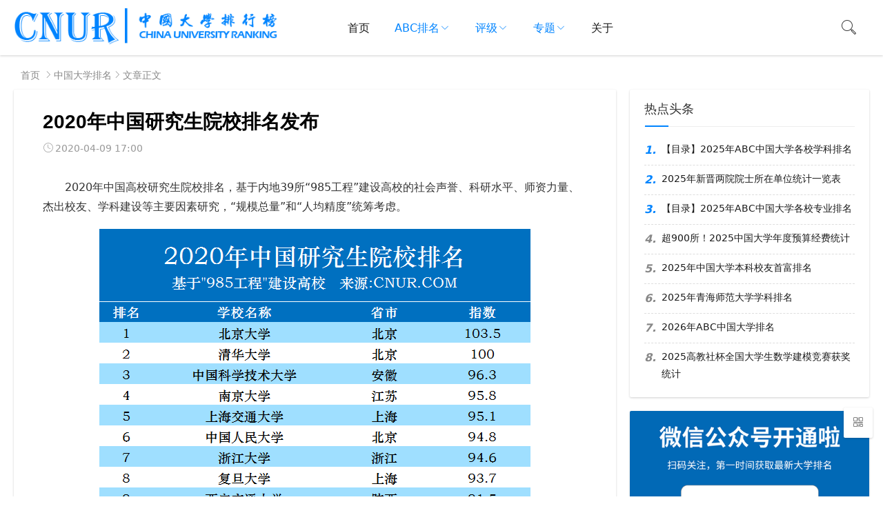

--- FILE ---
content_type: text/html; charset=utf-8
request_url: https://www.cnur.com/rankings/166.html
body_size: 5424
content:


<!DOCTYPE html>
<html lang="zh-Hans">
<head>
<meta charset="UTF-8">
<meta name="viewport" content="width=device-width, initial-scale=1.0, minimum-scale=1.0, maximum-scale=1.0, user-scalable=no">
<meta name="renderer" content="webkit">
<meta name="force-rendering" content="webkit">
<meta http-equiv="X-UA-Compatible" content="IE=edge,Chrome=1">
<meta name="applicable-device" content="pc,mobile"> 
<title>2020年全国研究生院排名发布|研究生院校全国排名-中国大学排行榜</title>
<meta name="keywords" content="全国研究生院排名,研究生院排名,研究生教育排名,研究生院校全国排名" />
<meta name="description" content="2020年中国高校研究生教育排名，基于内地39所“985工程”建设高校的社会声誉、科研水平、师资力量、杰出校友、学科建设等主要因素研究，“规模总量”和“人均精度”统筹考虑。...." />
<link rel="shortcut icon" href="https://www.cnur.com/zb_users/theme/suiranx_air/image/favicon.ico">
<link rel="stylesheet" href="https://www.cnur.com/zb_users/theme/suiranx_air/style/font/iconfont.css?v=7.2">
<link rel="stylesheet" href="https://www.cnur.com/zb_users/theme/suiranx_air/share/css/share.min.css">
<link rel="stylesheet" href="https://www.cnur.com/zb_users/theme/suiranx_air/style/dark-mode/dark-mode.css?v=7.2">
<link rel="stylesheet" href="https://www.cnur.com/zb_users/theme/suiranx_air/style/style.css?v=7.2">
<link rel="canonical" href="https://www.cnur.com/rankings/166.html">
<script src="https://www.cnur.com/zb_system/script/jquery-2.2.4.min.js" type="text/javascript"></script>
<script src="https://www.cnur.com/zb_system/script/zblogphp.js" type="text/javascript"></script>
<script src="https://www.cnur.com/zb_system/script/c_html_js_add.php" type="text/javascript"></script>

<style type="text/css">@media screen and (max-width:1200px){.logo-area .img{width:150pt;}}
.art-content table{width:100%}
body{background:#fff}
#aside_new .view{display:none;}
</style>
<link rel="stylesheet" type="text/css" href="https://www.cnur.com/zb_users/plugin/QMD_downs/static/down/style.css" />
<script type="text/javascript" src="https://www.cnur.com/zb_users/plugin/QMD_downs/static/down/script.js"></script>
</head>
<body >
<header class="header sb">
    <div class="h-wrap container clearfix">
    	<div class="logo-area fl">
    		<a href="https://www.cnur.com/" title="中国大学排行榜">
    			<img class="img" src="https://www.cnur.com/zb_users/theme/suiranx_air/image/logo.png" alt="中国大学排行榜" title="中国大学排行榜"/>
    		</a>
    	</div>  
    	<div class="dark-logo-area fl">
    		<a href="https://www.cnur.com/" title="中国大学排行榜">
    			<img class="img" src="https://www.cnur.com/zb_users/theme/suiranx_air/image/dark-logo.png" alt="中国大学排行榜" title="中国大学排行榜"/>   			
    		</a>    		
    	</div>      	
    	<div class="m-nav-btn"><i class="iconfont icon-category"></i></div>
    	<nav class="responsive-nav">
            <div class="pc-nav m-nav fl" data-type="article"  data-infoid="3">
                <ul class="nav-ul">
                    <li id="nvabar-item-index"><a href="https://www.cnur.com/">首页</a></li>
                    <li id="navbar-category-3" class="li li-cate-3"><a href="">ABC排名</a><span class="toggle-btn"><i class="iconfont icon-down"></i></span><ul class="dropdown-nav nav-sb br sub-nav animated-fast fadeInUpMenu clearfix"><li id="navbar-category-13" class="li-subcate-13"><a href="https://www.cnur.com/rankings/3521.html">2026年中国大学排名</a></li><li id="navbar-category-13" class="li-subcate-13"><a href="https://www.cnur.com/mbdx/3522.html">2026年中国民办大学排名</a></li><li id="navbar-category-13" class="li-subcate-13"><a href="https://www.cnur.com/duli/3523.html">2026年中国独立学院排名</a></li><li id="navbar-category-13" class="li-subcate-13"><a href="https://www.cnur.com/rankings/3524.html">2026年合作办学大学排名</a></li><li id="navbar-category-13" class="li-subcate-13"><a href="https://www.cnur.com/rankings/2589.html">2025年中国高职院校排名</a></li><li id="navbar-category-13" class="li-subcate-13"><a href="https://www.cnur.com/rankings/2590.html">2025年中国职业本科大学排名</a></li><li id="navbar-category-13" class="li-subcate-13"><a href="https://www.cnur.com/rankings/2430.html">2025年中国大学学科排名</a></li><li id="navbar-category-13" class="li-subcate-13"><a href="https://www.cnur.com/major/3156.html">2025年本科专业排名</a></li></ul></li><li id="navbar-category-3" class="li li-cate-3"><a href="">评级</a><span class="toggle-btn"><i class="iconfont icon-down"></i></span><ul class="dropdown-nav nav-sb br sub-nav animated-fast fadeInUpMenu clearfix"><li id="navbar-category-6" class="li-subcate-6"><a href="https://www.cnur.com/rankings/2622.html">2025年中国大学评级</a></li><li id="navbar-category-13" class="li-subcate-13"><a href="https://www.cnur.com/rankings/2623.html">2025年中国民办大学评级</a></li><li id="navbar-category-13" class="li-subcate-13"><a href="https://www.cnur.com/rankings/2624.html">2025年中国独立学院评级</a></li></ul></li><li id="navbar-category-3" class="li li-cate-3"><a href="https://www.cnur.com/detail">专题</a><span class="toggle-btn"><i class="iconfont icon-down"></i></span><ul class="dropdown-nav nav-sb br sub-nav animated-fast fadeInUpMenu clearfix"><li id="navbar-category-6" class="li-subcate-6"><a href="https://www.cnur.com/xueshu">科研&学术</a></li><li id="navbar-category-13" class="li-subcate-13"><a href="https://www.cnur.com/xy">校友排名</a></li><li id="navbar-category-13" class="li-subcate-13"><a href="https://www.cnur.com/detail">观察解读</a></li></ul></li><li id="navbar-category-5" class="li li-cate-5"><a href="https://www.cnur.com/about_us">关于</a></li>                </ul>
            </div> 
        </nav>       
                        <span id="search-button" class="search-button fr"><i class="iconfont icon-search"></i></span>
        <div id="search-area" class="container hidden br sb animated-fast fadeInUpMenu">
        	<form class="searchform clearfix" name="search" method="post" action="https://www.cnur.com/zb_system/cmd.php?act=search">
            	<input class="s-input br fl" type="text" name="q" placeholder="请输入关键词..."> 
            	<button class="s-button fr br transition brightness" type="submit" id="searchsubmit">搜 索</button>
        	</form>
        </div>  
         
    </div>
</header>

<nav class="breadcrumb container">
<!--广告联盟js代码-->
<!-- 广告位AD7  -->
        
    <a title="首页" href="https://www.cnur.com/">首页</a>
        <i class="iconfont icon-right"></i><a href="https://www.cnur.com/rankings" target="_blank">中国大学排名</a><i class="iconfont icon-right"></i>文章正文                </nav>

<div id="content" class="content container clearfix">
	<div id="mainbox" class="article-box fl mb">
		        
<article class="art-main sb br mb">
	<div class="art-head mb">
		<h1 class="art-title">2020年中国研究生院校排名发布</h1>
		<div class="head-info">
		    <!--<span class="author"><i class="iconfont icon-user"></i>CNUR</span>-->
		    			    <time class="time" title="2020-04-09 17:00:00">
			    <i class="iconfont icon-time"></i>2020-04-09 17:00</time>
					<!--<span class="view"><i class="iconfont icon-view"></i>196802</span>
		<span class="comment"><i class="iconfont icon-comment"></i>0</span>-->
					</div> 
	</div>
    <!-- 广告位AD4  -->
                	
	<div class="art-content">
	    <p style="text-align: left; text-indent: 2em;">2020年中国高校研究生院校排名，基于内地39所“985工程”建设高校的社会声誉、科研水平、师资力量、杰出校友、学科建设等主要因素研究，“规模总量”和“人均精度”统筹考虑。</p><p style="text-align: center; text-indent: 0em;"><img src="https://www.cnur.com/zb_users/upload/2020/04/202004181711259166317.png"   style="text-align: center; text-indent: 0em;"alt="2020年中国研究生院校排名发布-第1张图片-中国大学排行榜" title="2020年中国研究生院校排名发布-第1张图片-中国大学排行榜" /></p>    	<div class="topic-content">
    	            </div>		    
    	<p class="tag-wrap mt mb">
        	        		<i class="iconfont icon-tag"></i>标签：        		    <span class="padding"><a class="tags br" href="https://www.cnur.com/tags/yjspm" title="研究生院校排名">研究生院校排名</a></span>
        		        	    	</p>
		<!--打赏-->
	       
		
		<!--新打赏[可三码切换]-->
	     
		
	    
        <div class="social-widget mt clearfix">
            <!--点赞-->
                        <!--分享-->
                    </div>	
	</div>
</article>
<!-- 广告位AD5  -->
    <div class="prev-next sb br mb clearfix">
	<p class="post-prev fl ellipsis">
				<span class="prev">上一个</span><strong><a href="https://www.cnur.com/rankings/165.html">2019年中国大学生源质量指数TOP30发布</a></strong>
			</p>
	<p class="post-next fr ellipsis">
				<span class="next">下一个</span><strong><a href="https://www.cnur.com/detail/167.html">中国高校专利转让排行榜TOP100，截止于2020年2月</a></strong>
			</p>
</div>
<!--相关文章-->
<div class="related-art sb br mb">
	<p class="c-title"><span class="name">相关文章</span></p>
    <ul class="ul clearfix">
    	
                <li class="related-item mt fl">
            <a href="https://www.cnur.com/rankings/3524.html" title="2026年ABC合作办学大学排名">
                <span class="span">
                    <img class="img br img-cover" src="https://www.cnur.com/images/suiji.jpg" alt="2026年ABC合作办学大学排名" title="2026年ABC合作办学大学排名"> 
                </span>
                <p class="titile">2026年ABC合作办学大学排名</p>
            </a>
        </li>
                <li class="related-item mt fl">
            <a href="https://www.cnur.com/rankings/3521.html" title="2026年ABC中国大学排名">
                <span class="span">
                    <img class="img br img-cover" src="https://www.cnur.com/images/suiji.jpg" alt="2026年ABC中国大学排名" title="2026年ABC中国大学排名"> 
                </span>
                <p class="titile">2026年ABC中国大学排名</p>
            </a>
        </li>
                <li class="related-item mt fl">
            <a href="https://www.cnur.com/rankings/2624.html" title="2025年中国独立学院评级，正式发布">
                <span class="span">
                    <img class="img br img-cover" src="https://www.cnur.com/images/suiji.jpg" alt="2025年中国独立学院评级，正式发布" title="2025年中国独立学院评级，正式发布"> 
                </span>
                <p class="titile">2025年中国独立学院评级，正式发布</p>
            </a>
        </li>
                <li class="related-item mt fl">
            <a href="https://www.cnur.com/rankings/2623.html" title="2025年中国民办大学评级，正式发布">
                <span class="span">
                    <img class="img br img-cover" src="https://www.cnur.com/images/suiji.jpg" alt="2025年中国民办大学评级，正式发布" title="2025年中国民办大学评级，正式发布"> 
                </span>
                <p class="titile">2025年中国民办大学评级，正式发布</p>
            </a>
        </li>
                <li class="related-item mt fl">
            <a href="https://www.cnur.com/rankings/2622.html" title="2025年中国大学评级，正式发布">
                <span class="span">
                    <img class="img br img-cover" src="https://www.cnur.com/images/suiji.jpg" alt="2025年中国大学评级，正式发布" title="2025年中国大学评级，正式发布"> 
                </span>
                <p class="titile">2025年中国大学评级，正式发布</p>
            </a>
        </li>
                <li class="related-item mt fl">
            <a href="https://www.cnur.com/rankings/2590.html" title="2025年ABC中国职业本科大学排名">
                <span class="span">
                    <img class="img br img-cover" src="https://www.cnur.com/images/suiji.jpg" alt="2025年ABC中国职业本科大学排名" title="2025年ABC中国职业本科大学排名"> 
                </span>
                <p class="titile">2025年ABC中国职业本科大学排名</p>
            </a>
        </li>
            
        </ul>
</div>
<!--        <p class="comment-disable sb br"><i class="iconfont icon-cry"></i>抱歉，评论功能暂时关闭!</p>
     -->

<script>
$("#on-new-reward").on("click",
function() {
    $("body").append("<div id='reward-mask'></div>");
    $("#new-reward").show()
});
$("#close").on("click",
function() {
    $("#new-reward").hide();
    $("#reward-mask").remove()
});
$(".payment-way").bind("click",
function() {
    $(".qrcode-img").hide();
    $(".qrCode_" + $(".payment-way").find("input[name=reward-way]:checked").val()).show()
});    
</script>        	
	</div>
	    <aside id="sidebar" class="hidden-sm-md-lg fr">
        
        <div class="theiaStickySidebar">
	            
<section id="aside_hot" class="widget widget_aside_hot sb br mb">            <p class="c-title mb"><span class="name">热点头条</span></p>                            <ul class="widget-content aside_hot"><li class="clearfix"><span class="list list-1">1.</span><a href="https://www.cnur.com/detail/3206.html" title="【目录】2025年ABC中国大学各校学科排名">【目录】2025年ABC中国大学各校学科排名</a></li><li class="clearfix"><span class="list list-2">2.</span><a href="https://www.cnur.com/xy/3502.html" title="2025年新晋两院院士所在单位统计一览表">2025年新晋两院院士所在单位统计一览表</a></li><li class="clearfix"><span class="list list-3">3.</span><a href="https://www.cnur.com/detail/3207.html" title="【目录】2025年ABC中国大学各校专业排名">【目录】2025年ABC中国大学各校专业排名</a></li><li class="clearfix"><span class="list list-4">4.</span><a href="https://www.cnur.com/detail/3500.html" title="超900所！2025中国大学年度预算经费统计">超900所！2025中国大学年度预算经费统计</a></li><li class="clearfix"><span class="list list-5">5.</span><a href="https://www.cnur.com/xy/3493.html" title="2025年中国大学本科校友首富排名">2025年中国大学本科校友首富排名</a></li><li class="clearfix"><span class="list list-6">6.</span><a href="https://www.cnur.com/gxxk/3491.html" title="2025年青海师范大学学科排名">2025年青海师范大学学科排名</a></li><li class="clearfix"><span class="list list-7">7.</span><a href="https://www.cnur.com/rankings/3521.html" title="2026年ABC中国大学排名">2026年ABC中国大学排名</a></li><li class="clearfix"><span class="list list-8">8.</span><a href="https://www.cnur.com/xueshu/3496.html" title="2025高教社杯全国大学生数学建模竞赛获奖统计">2025高教社杯全国大学生数学建模竞赛获奖统计</a></li></ul>            </section><section id="aside_ad" class="widget widget_aside_ad sb br mb">                        <div class="widget-content aside_ad"><a href="https://www.cnur.com" rel="nofollow" target="_blank"><img class="br" src="https://www.cnur.com/zb_users/theme/suiranx_air/image/qrside.png" alt="中国大学排名"/></a></div>                </section><section id="aside_new" class="widget widget_aside_new sb br mb">            <p class="c-title mb"><span class="name">最新发布</span></p>                            <ul class="widget-content aside_new"><li class="list clearfix"><a href="https://www.cnur.com/duli/3523.html" title="2026年ABC中国独立学院排名"><span class="img-wrap"><img src="https://www.cnur.com/images/suiji.jpg" alt="2026年ABC中国独立学院排名" class="img-cover br random-img"></span><div class="new-text"><p class="title">2026年ABC中国独立学院排名</p><div class="info"><span class="time"><i class="iconfont icon-time"></i>2026-01-04</span><span class="view"><i class="iconfont icon-view"></i>820</span></div></div></a></li><li class="list clearfix"><a href="https://www.cnur.com/rankings/3524.html" title="2026年ABC合作办学大学排名"><span class="img-wrap"><img src="https://www.cnur.com/images/suiji.jpg" alt="2026年ABC合作办学大学排名" class="img-cover br random-img"></span><div class="new-text"><p class="title">2026年ABC合作办学大学排名</p><div class="info"><span class="time"><i class="iconfont icon-time"></i>2026-01-04</span><span class="view"><i class="iconfont icon-view"></i>434</span></div></div></a></li><li class="list clearfix"><a href="https://www.cnur.com/mbdx/3522.html" title="2026年ABC中国民办大学排名"><span class="img-wrap"><img src="https://www.cnur.com/images/suiji.jpg" alt="2026年ABC中国民办大学排名" class="img-cover br random-img"></span><div class="new-text"><p class="title">2026年ABC中国民办大学排名</p><div class="info"><span class="time"><i class="iconfont icon-time"></i>2026-01-04</span><span class="view"><i class="iconfont icon-view"></i>1989</span></div></div></a></li><li class="list clearfix"><a href="https://www.cnur.com/rankings/3521.html" title="2026年ABC中国大学排名"><span class="img-wrap"><img src="https://www.cnur.com/images/suiji.jpg" alt="2026年ABC中国大学排名" class="img-cover br random-img"></span><div class="new-text"><p class="title">2026年ABC中国大学排名</p><div class="info"><span class="time"><i class="iconfont icon-time"></i>2026-01-04</span><span class="view"><i class="iconfont icon-view"></i>6506</span></div></div></a></li><li class="list clearfix"><a href="https://www.cnur.com/detail/3520.html" title="2025年具有推免资格院校名单一览表"><span class="img-wrap"><img src="https://www.cnur.com/images/jd.jpg" alt="2025年具有推免资格院校名单一览表" class="img-cover br random-img"></span><div class="new-text"><p class="title">2025年具有推免资格院校名单一览表</p><div class="info"><span class="time"><i class="iconfont icon-time"></i>2026-01-02</span><span class="view"><i class="iconfont icon-view"></i>2462</span></div></div></a></li><li class="list clearfix"><a href="https://www.cnur.com/detail/3519.html" title="2024年度中国民办高校年检结果一览表"><span class="img-wrap"><img src="https://www.cnur.com/images/jd.jpg" alt="2024年度中国民办高校年检结果一览表" class="img-cover br random-img"></span><div class="new-text"><p class="title">2024年度中国民办高校年检结果一览表</p><div class="info"><span class="time"><i class="iconfont icon-time"></i>2025-12-29</span><span class="view"><i class="iconfont icon-view"></i>2686</span></div></div></a></li></ul>            </section>        </div>
    </aside>
</div>

<footer class="footer">
    <div class="main container">
        <div class="f-about fl">
            <p class="title pb1">关于</p>
            <div class="intro">中国大学排行榜官网(China University Rankings,简称CNUR)，将持续专注<a href="https://www.cnur.com/">中国大学排名</a>&<a href="https://www.cnur.com/">中国大学评级</a>！ABC排名——最具影响力大学排名之一！欢迎您长期关注<a style="color:#252D39" href="https://www.cnur.com/sitemapbaidu.xml" target="_blank">.</a><a style="color:#252D39" href="https://www.cnur.com/article.xml" target="_blank">.</a><a style="color:#252D39" href="https://www.cnur.com/article_2.xml" target="_blank">.</a><a style="color:#252D39" href="https://www.cnur.com/article_3.xml" target="_blank">.</a></div>
            <small><span>©<a href="https://www.cnur.com/">ABC排名</a>  · 艾布斯 2004-2025 All rights reserved<a href="https://www.cnur.com/zb_system/login.php" target="_blank">.</a> </span><span class="icp"></span></small>
            			<div><a style="color:#252D39" href="https://www.hfplg.com">新高考网</a></div>
        </div>
        <div class="f-contact fl">
            <p class="title pb1">联系</p>
            <div><p>Email：support@abcranking.com</p></div>
        </div>
        <div class="f-qr fr">
            <p class="title pb1">公众号</p>
            <div><img class="img br" alt="中国大学排行榜二维码" src="https://www.cnur.com/zb_users/theme/suiranx_air/image/qr.jpg"/></div>
        </div>
        <div class="clear"></div>
    </div>
        
    <div id="toolbar" class="toolbar ">
                 
            <div id="qr" class="hidden-sm-md-lg btn sb br">
                <i class="iconfont icon-qr"></i>
                <img id="qr-img" class="br sb" src="https://www.cnur.com/zb_users/theme/suiranx_air/image/qr.jpg" alt="二维码">
            </div>
                 
            <div id="totop" class="btn hidden sb br">
            <i class="iconfont icon-top"></i>
            </div>
            </div>
    </footer>
<!--黑色透明遮罩-->
<div id="mask-hidden" class="mask-hidden transition"></div>
<script src="https://www.cnur.com/zb_users/theme/suiranx_air/script/common.js?v=4.6" type="text/javascript"></script>
<!--初始化Swiper-->
<script>
    var swiper = new Swiper('.swiper-container', {
    pagination: '.swiper-pagination',
    nextButton: '.swiper-button-next',
    prevButton: '.swiper-button-prev',
    centeredSlides: true,
    autoplay: 3500,
    slidesPerView: 1,
    paginationClickable: true,
    autoplayDisableOnInteraction: false,
    spaceBetween: 0,
    loop: true
});
</script>    
<!--分页-->
<script type="text/javascript">
	var ias = $.ias({
        container: ".new-post",
        item: "article",
        pagination: ".nav-links",
        next: ".nav-links .next a",
    });   
	    ias.extension(new IASTriggerExtension({
        text: '<i class="iconfont icon-refresh"></i>加载更多', 
        offset: 1, 
    }));
	    ias.extension(new IASSpinnerExtension());
    ias.extension(new IASNoneLeftExtension({
        text: '已经加载完成！',
    }));
    ias.on('rendered', function(items) {
        $("img").lazyload({
            effect: "fadeIn",
        failure_limit : 10
        }); 
    })
</script>
 
<!--文章页分享组件-->
 
    <!--统计代码-->
<script>
var _hmt = _hmt || [];
(function() {
  var hm = document.createElement("script");
  hm.src = "https://hm.baidu.com/hm.js?d06d99922b897a3f71acc62f9638802f";
  var s = document.getElementsByTagName("script")[0]; 
  s.parentNode.insertBefore(hm, s);
})();
</script>
<script type="text/javascript" src="https://js.users.51.la/20871561.js"></script><!--[if lt IE 9]><script src="https://www.cnur.com/zb_users/theme/suiranx_air/script/html5-css3.js"></script><![endif]-->
</body>
</html><!--298.32 ms , 16 queries , 5981kb memory , 0 error-->

--- FILE ---
content_type: text/css
request_url: https://www.cnur.com/zb_users/theme/suiranx_air/style/dark-mode/dark-mode.css?v=7.2
body_size: 1532
content:
@charset "utf-8";
/*
主题: 随然Air
QQ: 201825640
作者: 随然
*/
/*导航加动效美化*/
/*
.pc-nav li a.active:before,.pc-nav li:before{position: absolute;content: '';background: #ff3366;width: 0;height: 3px;left: 0px;right:0;margin:0px auto;bottom:18px;transition: all 500ms ease;-webkit-mask-image: linear-gradient(-75deg, rgba(244, 55, 55, 0.24) 50%, #f43737 50%, rgba(0,0,0,1) 70%);-webkit-mask-size: 200%;animation: shine 2s infinite;}
.pc-nav li a.active:after,.pc-nav li:after{position: absolute;content: '';background:#fff;width: 6px;height: 3px;right: 32%;bottom:18px;transition: all 300ms ease;}
.pc-nav li ul li a.active:after,.pc-nav li ul li:after{background:none;height:0;width:0}
.pc-nav li:hover:before,.pc-nav li a.active:before{width: 30px;}
.pc-nav li ul li:hover:before,.pc-nav li ul li a.active:before{width:0;}
@-webkit-keyframes shine {from{-webkit-mask-position: 150%;}to{-webkit-mask-position: -50%;}}
*/
body.night{color:#edeef0;background:#232931;}
body.night a:hover{color:#0084ff}
.dark-mode{cursor:pointer;width:60px;height:80px;line-height:80px;display:block;text-align:center}
.dark-mode i.iconfont{font-size:24px}
.dark-mode,.dark-mode:hover{color:#666;}
/*logo处理*/
.dark-logo-area{padding-top:12px;padding-right:40px}
.dark-logo-area .img{width:90%}
@media only screen and (max-width:1200px) {
.dark-logo-area{position:absolute;top:50%;left:50%;-webkit-transform:translate(-50%,-50%);-moz-transform:translate(-50%,-50%);-o-transform:translate(-50%,-50%);-ms-transform:translate(-50%,-50%);padding:5px 0 0 0}
.dark-logo-area .img{width:80pt}
}
.header .dark-logo-area{display:none;}
body.night .header .logo-area{display:none;}
body.night .header .dark-logo-area{display:block;}
/*暗夜模式*/
@media only screen and (max-width:1200px) {
body.night .m-nav-btn i.iconfont{color:#b4c2e1}
.dark-mode{position:absolute;top:0;left:60px;height:60px;line-height:60px;}
}
body.night a,body.night a.page-numbers,body.night .cinfo .author,body.night .quick-prev-next .next:hover,body.night .quick-prev-next .prev:hover,body.night .art-content .tags{color:#b4c2e1;}
body.night .page-numbers.current{background:none;box-shadow: 0 0 0 #232931;}
body.night .sb{background:#2b333e}
body.night .footer,body.night .recommend-b .intro{background:#1e232b}
body.night #aside_about .title{color:#dbe0e8;}
body.night h1,body.night h2,body.night h3,body.night h4,body.night h5,body.night h6{color:#e3e7f0;}
body.night .article-list .content{color:#737a8a;}
body.night .art-content p{color:#b4c2e1}
body.night .art-content h1,body.night .art-content h2,body.night .art-content h3,body.night .art-content h4,body.night .art-content h5,body.night .art-content h6{color:#fff;}
body.night .header{background: #1e232b;box-shadow: 0 1px 3px rgba(255, 255, 255, 0);border-bottom: 1px solid #2c333c;}
body.night .search-button,body.night .header .login a{color:#b4c2e1;}
body.night .pc-nav li a.active:after,body.night .pc-nav li:after,body.night #divTags li a,body.night #aside_hot_tag li a{background:#1e232b;}
body.night .recommend-b .intro::before{background-color:#1e232b;}
body.night .article-list .intro,body.night .toolbar i.iconfont,body.night .art-main .head-info,body.night .recommend-b .intro,body.night .recommend-a .num,body.night .recommend-a .item i.iconfont,body.night .recommend-c .intro,body.night .recommend-c .list-time,body.night .full-post .time,body.night .full-post .intro,body.night .full-post .author,body.night .full-post .time,body.night .full-post .view,body.night .full-post .list-time,body.night .full-post .time,body.night .double-list .ul .time,body.night .double-list .ul .time,body.night .text-post .list-time,body.night .full-post .time,body.night .flink .rule,body.night #divComments .author ,body.night #divComments .time,body.night #aside_hot_comment .comment,body.night #aside_hot_comment .time,body.night #widget_aside_author .intro,body.night .breadcrumb2,body.night #aside_hot .list,body.night .article-list .content i.iconfont{color: #737a8a;}
body.night #divSearchPanel input[type="text"]{border: 1px solid #1e232b;background: #1e232b;}
body.night .article-list .data,body.night .article-list .data i,body.night .breadcrumb,body.night .breadcrumb a{color: #768291;}
body.night .article-list .tag a,body.night .article-list .tag a:hover{color: #6a758e;}
body.night #aside_about .info,body.night #aside_new .time,body.night #aside_new .view{color: #737a8a;}
body.night #aside_hot li{border-bottom: 1px dashed #414651;}
body.night .comment-list .ul {border-top: 1px solid #414651;}
body.night .c-title{border-bottom: 1px solid #39444f;}
body.night .flink .iconfont{color:inherit}
body.night #qr:hover i,body.night .btn.qq:hover i,body.night .toolbar .btn:hover i {color:#fff;}
body.night .header .contribute .a {background-color: #2b333e;}
body.night #divComments .avatar img,body.night .comment-list .li img{box-shadow: 2px 2px 3px #221e2f;}
body.night .comment-list .li:hover,body.night .art-copyright{background:#232931;opacity: .5;}
body.night .art-content .tags{border: 1px solid #2b333e}
body.night #txaArticle,body.night .compost .com-info li input{background:#1e232b;color: #69748c;border: 1px solid #3b434f;}
body.night .compost .com-info li .verify img{border:1px solid #3b434f}
body.night .art-main .art-title{color:#fff;}
body.night .art-content blockquote {background: #1e232b;}
body.night .ias-trigger-next a{background: #2b333e;color: #737a8a;}
/*打赏*/
body.night .reward-box,
body.night .payment-img .qrcode-tip{background:#303135;}
body.night .reward-title{border-bottom: 1px solid #444546;}

--- FILE ---
content_type: text/css
request_url: https://www.cnur.com/zb_users/theme/suiranx_air/style/style.css?v=7.2
body_size: 13936
content:
@charset "utf-8";
/*
主题: 随然Air
QQ: 201825640
作者: 随然
*/


/*==========reset=========*/
html{font-size:100%;overflow-y:scroll;-webkit-text-size-adjust:100%;-ms-text-size-adjust:100%;text-rendering:optimizelegibility}
*,:after,:before{-webkit-box-sizing:border-box;-moz-box-sizing:border-box;box-sizing:border-box}
article,aside,blockquote,body,button,code,dd,details,dl,dt,fieldset,figcaption,figure,footer,form,h1,h2,h3,h4,h5,h6,header,hr,html,input,legend,li,menu,nav,ol,p,pre,section,td,textarea,th,ul{margin:0;padding:0}
article,aside,details,figcaption,figure,footer,header,menu,nav,section{display:block}
audio,canvas,video{display:inline-block}
body,button,input,select,textarea{font:400 14px/1.8 PingFang SC,Lantinghei SC,Microsoft Yahei,Hiragino Sans GB,Microsoft Sans Serif,WenQuanYi Micro Hei,sans}
button::-moz-focus-inner,input::-moz-focus-inner{padding:0;border:0}
table{border-collapse:collapse;border-spacing:0}
fieldset,img{border:0}
li,ul{list-style:none}
.art-content li,.art-content ul{list-style:inherit}
a{text-decoration:none}
a:hover{text-decoration:none}
small{font-size:.9em}
input,textarea,button{outline:0}
h1,h2,h3,h4,h5,h6{font-family:PingFang SC,Verdana,Helvetica Neue,Microsoft Yahei,Hiragino Sans GB,Microsoft Sans Serif,WenQuanYi Micro Hei,sans-serif;font-size:100%;font-weight:600;color:#000;line-height:1.35}
code,pre,pre tt{font-family:Courier,'Courier New',monospace}
pre{background:#f8f8f8;border:1px solid #ddd;padding:1em 1.5em;display:block;-webkit-overflow-scrolling:touch}
hr{border:none;border-bottom:1px solid #cfcfcf;margin-bottom:.8em;height:10px}
.textwrap,.textwrap td,.textwrap th{word-wrap:break-word;word-break:break-all}
.textwrap-table{table-layout:fixed}
.serif{font-family:Palatino,Optima,Georgia,serif}
img{max-width:100%}



/*==========global color=========*/
body{color:#333;background:#f1f1f1}
a{color:#1a1a1a}
a:hover{color:#0084ff}
::selection{background:#0084ff;color:#fff}
::-moz-selection{background:#0084ff;color:#fff}
/*==========public class=========*/
.clearfix:after{content:".";display:block;height:0;clear:both;visibility:hidden}
.clear{clear:both}
.fl{float:left}
.fr{float:right}
.bn{border:none!important}
.pd{padding:1.5em}
.mb{margin-bottom:20px}
.mt{margin-top:20px}
.mr{margin-right:20px}
.br{-moz-border-radius:2px;-webkit-border-radius:2px;border-radius:2px}
.sb{box-shadow:0 1px 3px rgba(26,26,26,.2);background:#fff}
.nav-sb{box-shadow: 0 3px 14px 0 rgba(199,209,215,.4);background:#fff}
.container{max-width:1240px;margin:0 auto}
.transition{-webkit-transition:all ease .4s;-moz-transition:all ease .4s;-ms-transition:all ease .4s;-o-transition:all ease .4s;transition:all ease .4s}
.img-cover{object-fit:cover}
/*单行文本溢出省略*/
.ellipsis{overflow:hidden;text-overflow:ellipsis;white-space:nowrap}
/*两行文本溢出省略*/
.multi-ellipsis{position:relative;line-height:1.4em!important;height:2.8em!important;overflow:hidden}
.multi-ellipsis:after{content:"";font-weight:700;position:absolute;bottom:0;right:0;padding-left:20px;background:-webkit-linear-gradient(left,transparent,#fff 62%);background:-o-linear-gradient(right,transparent,#fff 62%);background:-moz-linear-gradient(right,transparent,#fff 62%);background:linear-gradient(to right,transparent,#fff 62%)}
/*hover时提升按钮颜色明度*/
.brightness:hover{-webkit-filter:brightness(1.2);filter:brightness(1.2);-webkit-transition:all ease .4s;-moz-transition:all ease .4s;-ms-transition:all ease .4s;-o-transition:all ease .4s;transition:all ease .4s}
/*修改不同视口下公共类属性的值*/
@media screen and (max-width:1200px){
.mb{margin-bottom:10px}
.m-ellipsis{overflow:hidden;text-overflow:ellipsis;white-space:nowrap!important}
.m-multi-ellipsis{position:relative;line-height:1.4em!important;height:2.8em!important;overflow:hidden}
.m-multi-ellipsis:after{content:"";font-weight:700;position:absolute;bottom:0;right:0;padding-left:20px;background:-webkit-linear-gradient(left,transparent,#fff 62%);background:-o-linear-gradient(right,transparent,#fff 62%);background:-moz-linear-gradient(right,transparent,#fff 62%);background:linear-gradient(to right,transparent,#fff 62%)}
}
/*不同视口下对html的显隐*/
.hidden{display:none}
@media screen and (max-width:1200px){.hidden-sm-md-lg{display:none!important}}
@media screen and (max-width:768px){.hidden-sm{display:none!important}}
@media screen and (min-width:769px) and (max-width:992px){.hidden-md{display:none!important}}
@media screen and (min-width:993px) and (max-width:1200px){.hidden-lg{display:none!important}}
@media screen and (min-width:1201px){.hidden-xl{display:none!important}}
/*你懂的*/
.fuck-ie{position:fixed;z-index:1;left:0;right:0;top:0;bottom:0;background:#fff;z-index:99}
.fuck-ie .tips{position:absolute;width:700px;height:100px;color:#c57602;border: 1px solid #fe9219;text-align:center;line-height:100px;left:50%;top:50%;margin-left:-350px;font-size:16px;margin-top:-50px;background:#fffedc;z-index:999}
/*animate.css*/
@-webkit-keyframes fadeInUpMenu{from{opacity:0;visibility:hidden;-webkit-transform:translate3d(0,20px,0);transform:translate3d(0,20px,0)}
to{opacity:1;visibility:visible;-webkit-transform:none;transform:none}
}
@keyframes fadeInUpMenu{from{opacity:0;visibility:hidden;-webkit-transform:translate3d(0,20px,0);transform:translate3d(0,20px,0)}
to{visibility:visible;opacity:1;-webkit-transform:none;transform:none}
}
.fadeInUpMenu{-webkit-animation-name:fadeInUpMenu;animation-name:fadeInUpMenu}
.animated-fast{-webkit-animation-duration:.5s;animation-duration:.5s;-webkit-animation-fill-mode:both;animation-fill-mode:both}
.animated{-webkit-animation-duration:1s;animation-duration:1s;-webkit-animation-fill-mode:both;animation-fill-mode:both}
@media (prefers-reduced-motion){.animated{-webkit-animation:unset!important;animation:unset!important;-webkit-transition:none!important;transition:none!important}
}
/*==========【复用模块】图片放大transform=========*/
.img-post img,#aside_hot_comment img,#aside_new img,#aside_random img,.double-list .item img,.recommend-b .thumbnail img,
.article-list .figure img,.recommend-c .figure img,.full-post .figure img,.recommend-a .item img,.related-item .img{-webkit-transition:all .4s;transition:all .4s}
.img-post .a:hover img,#aside_hot_comment .list:hover img,#aside_new .list:hover img,#aside_random .list:hover img,.double-list .item:hover img,.recommend-b .item:hover img,.article-list:hover img,.recommend-c .img-list:hover img,.full-post .img-list:hover img,.recommend-a .item:hover img,.related-item:hover img{border-radius:0;-webkit-transform:scale(1.2);transform:scale(1.2);-ms-transform:scale(1.2)}
/*==========【复用模块】图片左移transform===========*/
/*
.article-list .figure img,.full-post .figure img,.recommend-a .item img,.related-item .img{position:relative;max-width:none;width:calc(100% + 40px);-webkit-transition:opacity .35s,-webkit-transform .45s;transition:opacity .35s,transform .45s;-webkit-transform:translate3d(-40px,0,0);transform:translate3d(-40px,0,0)}
.article-list:hover img,.full-post .img-list:hover img,.recommend-a .item:hover img,.related-item:hover img{filter:alpha(opacity=60);-webkit-transform:translate3d(0,0,0);transform:translate3d(0,0,0)}*/
/*========【复用模块】模块标题栏样式========*/
.double-list,.flink,.full-post,.text-post,.img-post,.post-comment,.recommend-a,.recommend-b,.recommend-c,.related-art,.widget{padding:1.5em}
.c-title{font-size:18px;border-bottom:1px solid #eee;padding-bottom:.5em;margin-top:-.5em;position:relative}
.c-title:after{content:"";background-color:#0084ff;left:1px;width:34px;height:2px;bottom:-1px;position:absolute;-webkit-transition:.5s;-moz-transition:.5s;-ms-transition:.5s;-o-transition:.5s;transition:.5s}
.double-list:hover .c-title::after,.flink:hover .c-title::after,.full-post:hover .c-title::after,.text-post:hover .c-title::after,.img-post:hover .c-title::after,.new-post:hover .c-title::after,.post-comment:hover .c-title::after,.recommend-a:hover .c-title::after,.recommend-b:hover .c-title::after,.recommend-c:hover .c-title::after,.related-art:hover .c-title::after,.widget:hover .c-title::after{width:70px}
/*========header========*/
.header{height:80px;font-size:100%;width:100%;position:fixed;top:0;left:0;z-index:9}
.h-wrap{height:80px;position:relative}
.logo-area{padding-top:12px;padding-right:40px}
.logo-area .img{width:90%}
.pc-nav{max-width:80%;height:80px;}
.pc-nav li{float:left}
.pc-nav li a{height:80px;line-height:80px;padding:0 20px;font-size:16px;display:block}
.pc-nav li a:after{content:"\e6a8";font-family:iconfont!important;font-size:16px;font-style:normal;-webkit-font-smoothing:antialiased;-moz-osx-font-smoothing:grayscale}
.pc-nav .sub-nav a:after{content:"\e64b";font-family:iconfont!important;font-size:16px;font-style:normal;-webkit-font-smoothing:antialiased;-moz-osx-font-smoothing:grayscale}
.pc-nav .sub-nav:before{content:"";height:15px;width:15px;background-color:#fff;-webkit-transform:rotate(-45deg);-moz-transform:rotate(-45deg);-ms-transform:rotate(-45deg);-o-transform:rotate(-45deg);transform:rotate(-45deg);border-left:0;border-bottom:0;position:absolute;top:-8px;left:44px;border-top:1px solid #eee;border-right:1px solid #eee}
.pc-nav .sub-nav .sub-nav:before{content:"";height:15px;width:15px;background-color:#fff;-webkit-transform:rotate(-45deg);-moz-transform:rotate(-45deg);-ms-transform:rotate(-45deg);-o-transform:rotate(-45deg);transform:rotate(-45deg);border-left:0;border-bottom:0;position:absolute;top:32px;left:-8px;border-top:1px solid #eee;border-left:1px solid #eee;border-right:none}
.pc-nav .sub-nav a:hover{color:#0084ff}
.pc-nav li a:only-child::after{content:""}
.pc-nav .li-cate{position:relative}
.pc-nav .active{color:#0084ff}
.dropdown-toggle:active,.open .dropdown-toggle{outline:0}
.dropdown-nav{position:absolute;top:44px;left:0;z-index:1000;display:none;float:left;margin:0;padding:0;background-color:#323841;list-style:none}
.dropdown-nav .active a,.dropdown-nav .active a:hover,.dropdown-nav li a:hover{background-color:#0084ff;color:#fff}
.pc-nav{font-size:14px;margin-right:10px}
.pc-nav li{position:relative;list-style:none;display:block;float:left}
.pc-nav li a{text-transform:none;line-height:80px;height:80px;padding:0 18px;display:block}
.pc-nav li a i.fa{padding-right:3px;position:relative;top:0}
.pc-nav li .sub-nav{text-align:left;position:absolute;top:80px;left:-17px;visibility:hidden;opacity:0;background:#fff;border: 1px solid #eaeeef;}
.pc-nav li .sub-nav li{float:none;height:40px;min-height:40px}
.pc-nav li .sub-nav li a{line-height:40px;height:40px;padding:0 35px;color:#1a1a1a;white-space:nowrap;min-width:110px}
.pc-nav li .sub-nav li a i.iconfont{padding-right:3px}
.pc-nav li .sub-nav li a:hover{background:0 0}
.pc-nav .active a,.pc-nav .active a:focus{color:#fff}
.pc-nav li>ul>li a.current-menu-item{background:0 0}
.pc-nav li.current-menu-ancestor a,.pc-nav li.current-menu-item a,.pc-nav li.current-post-ancestor a,.pc-nav li:hover a{position:relative}
.pc-nav li .icons{margin-right:5px;font-size:17px;top:1px;position:relative}
.pc-nav .nav-ul>li:hover>.sub-nav{display:block;padding:20px 0;opacity:1}
.nav-ul>li,.nav-ul>li>li{float:left}
.pc-nav .nav-ul li ul li:hover>.sub-nav{display:block;padding:20px 0}
.pc-nav li ul li .sub-nav{top:-20px;left:100%}
.pc-nav li ul.sub-nav li>a.menu-th3:after{content:".";display:inline-block;width:0;height:0;margin-left:2px;vertical-align:middle;border-left:4px solid;border-bottom:4px solid transparent;border-top:4px solid transparent;position:relative;left:5px;overflow:hidden}
.pc-nav .has-child>a:after{content:".";display:inline-block;width:0;height:0;margin-left:2px;vertical-align:middle;border-top:4px solid;border-right:4px solid transparent;border-left:4px solid transparent;position:relative;left:5px;overflow:hidden}
.m-nav-btn,.nav-sousuo,span.toggle-btn{display:none}
#search-area{position:absolute;bottom:-84px;right:0;z-index:2;width:28%;background:rgba(255,255,255,1)}
.header .contribute .a{display:block;margin:24px 20px;height:36px;line-height:36px;padding:0 1em;text-align:center;border-radius:4px;background-color:#0084ff;color:#fff}
.header .login{width:60px;height:80px;line-height:80px;text-align: center;margin-right:-15px;}
.header .login a{display:block;color:#333;}
.header .login i.iconfont{font-size:24px;}
.search-button{cursor:pointer;width:60px;height:80px;line-height:80px;display:block;text-align:center}
.search-button i.iconfont{font-size:24px}
.searchform{width:100%}
.s-input{width:78%;border:none;background:0 0;font-weight:400;padding:1.2em;color:#333}
.s-button{width:20%;border:none;cursor:pointer;height:60px;line-height:60px;background-color:#0084ff;color:#fff;border-top-left-radius:0!important;border-bottom-left-radius:0!important}
.mask-hidden{position:fixed;z-index:3;left:0;right:0;top:0;bottom:0;opacity:0;background:#000;visibility:hidden}
.mask-show{visibility:visible;opacity:.4}
/*========幻灯片======*/
/*Swiper 3.0.5*/
.swiper-container{margin:0 auto;position:relative;overflow:hidden;z-index:1}
.swiper-container-no-flexbox .swiper-slide{float:left}
.swiper-container-vertical>.swiper-wrapper{-webkit-box-orient:vertical;-moz-box-orient:vertical;-ms-flex-direction:column;-webkit-flex-direction:column;flex-direction:column}
.swiper-wrapper{position:relative;width:100%;height:100%;z-index:1;display:-webkit-box;display:-moz-box;display:-ms-flexbox;display:-webkit-flex;display:flex;-webkit-transform-style:preserve-3d;-moz-transform-style:preserve-3d;-ms-transform-style:preserve-3d;transform-style:preserve-3d;-webkit-transition-property:-webkit-transform;-moz-transition-property:-moz-transform;-o-transition-property:-o-transform;-ms-transition-property:-ms-transform;transition-property:transform;-webkit-box-sizing:content-box;-moz-box-sizing:content-box;box-sizing:content-box}
.swiper-container-android .swiper-slide,.swiper-wrapper{-webkit-transform:translate3d(0,0,0);-moz-transform:translate3d(0,0,0);-o-transform:translate(0,0);-ms-transform:translate3d(0,0,0);transform:translate3d(0,0,0)}
.swiper-container-multirow>.swiper-wrapper{-webkit-box-lines:multiple;-moz-box-lines:multiple;-ms-fles-wrap:wrap;-webkit-flex-wrap:wrap;flex-wrap:wrap}
.swiper-container-free-mode>.swiper-wrapper{-webkit-transition-timing-function:ease-out;-moz-transition-timing-function:ease-out;-ms-transition-timing-function:ease-out;-o-transition-timing-function:ease-out;transition-timing-function:ease-out;margin:0 auto}
.swiper-slide{-webkit-transform-style:preserve-3d;-moz-transform-style:preserve-3d;-ms-transform-style:preserve-3d;transform-style:preserve-3d;-webkit-flex-shrink:0;-ms-flex:0 0 auto;flex-shrink:0;width:100%;height:100%;position:relative}
.swiper-container .swiper-notification{position:absolute;left:0;top:0;pointer-events:none;opacity:0;z-index:-1000}
.swiper-wp8-horizontal{-ms-touch-action:pan-y;touch-action:pan-y}
.swiper-wp8-vertical{-ms-touch-action:pan-x;touch-action:pan-x}
.swiper-button-next,.swiper-button-prev{position:absolute;top:50%;width:27px;height:44px;margin-top:-22px;z-index:10;cursor:pointer;-moz-background-size:27px 44px;-webkit-background-size:27px 44px;background-size:27px 44px;background-position:center;background-repeat:no-repeat}
.swiper-button-next.swiper-button-disabled,.swiper-button-prev.swiper-button-disabled{opacity:.35;cursor:auto;pointer-events:none}
.swiper-button-prev,.swiper-container-rtl .swiper-button-next{background-image:url("data:image/svg+xml;charset=utf-8,%3Csvg%20xmlns%3D'http%3A%2F%2Fwww.w3.org%2F2000%2Fsvg'%20viewBox%3D'0%200%2027%2044'%3E%3Cpath%20d%3D'M0%2C22L22%2C0l2.1%2C2.1L4.2%2C22l19.9%2C19.9L22%2C44L0%2C22L0%2C22L0%2C22z'%20fill%3D'%23007aff'%2F%3E%3C%2Fsvg%3E");left:10px;right:auto}
.swiper-button-prev.swiper-button-black,.swiper-container-rtl .swiper-button-next.swiper-button-black{background-image:url("data:image/svg+xml;charset=utf-8,%3Csvg%20xmlns%3D'http%3A%2F%2Fwww.w3.org%2F2000%2Fsvg'%20viewBox%3D'0%200%2027%2044'%3E%3Cpath%20d%3D'M0%2C22L22%2C0l2.1%2C2.1L4.2%2C22l19.9%2C19.9L22%2C44L0%2C22L0%2C22L0%2C22z'%20fill%3D'%23000000'%2F%3E%3C%2Fsvg%3E")}
.swiper-button-prev.swiper-button-white,.swiper-container-rtl .swiper-button-next.swiper-button-white{background-image:url("data:image/svg+xml;charset=utf-8,%3Csvg%20xmlns%3D'http%3A%2F%2Fwww.w3.org%2F2000%2Fsvg'%20viewBox%3D'0%200%2027%2044'%3E%3Cpath%20d%3D'M0%2C22L22%2C0l2.1%2C2.1L4.2%2C22l19.9%2C19.9L22%2C44L0%2C22L0%2C22L0%2C22z'%20fill%3D'%23ffffff'%2F%3E%3C%2Fsvg%3E")}
.swiper-button-next,.swiper-container-rtl .swiper-button-prev{background-image:url("data:image/svg+xml;charset=utf-8,%3Csvg%20xmlns%3D'http%3A%2F%2Fwww.w3.org%2F2000%2Fsvg'%20viewBox%3D'0%200%2027%2044'%3E%3Cpath%20d%3D'M27%2C22L27%2C22L5%2C44l-2.1-2.1L22.8%2C22L2.9%2C2.1L5%2C0L27%2C22L27%2C22z'%20fill%3D'%23007aff'%2F%3E%3C%2Fsvg%3E");right:10px;left:auto}
.swiper-button-next.swiper-button-black,.swiper-container-rtl .swiper-button-prev.swiper-button-black{background-image:url("data:image/svg+xml;charset=utf-8,%3Csvg%20xmlns%3D'http%3A%2F%2Fwww.w3.org%2F2000%2Fsvg'%20viewBox%3D'0%200%2027%2044'%3E%3Cpath%20d%3D'M27%2C22L27%2C22L5%2C44l-2.1-2.1L22.8%2C22L2.9%2C2.1L5%2C0L27%2C22L27%2C22z'%20fill%3D'%23000000'%2F%3E%3C%2Fsvg%3E")}
.swiper-button-next.swiper-button-white,.swiper-container-rtl .swiper-button-prev.swiper-button-white{background-image:url("data:image/svg+xml;charset=utf-8,%3Csvg%20xmlns%3D'http%3A%2F%2Fwww.w3.org%2F2000%2Fsvg'%20viewBox%3D'0%200%2027%2044'%3E%3Cpath%20d%3D'M27%2C22L27%2C22L5%2C44l-2.1-2.1L22.8%2C22L2.9%2C2.1L5%2C0L27%2C22L27%2C22z'%20fill%3D'%23ffffff'%2F%3E%3C%2Fsvg%3E")}
.swiper-pagination{position:absolute;text-align:center;-webkit-transition:.3s;-moz-transition:.3s;-o-transition:.3s;transition:.3s;-webkit-transform:translate3d(0,0,0);-ms-transform:translate3d(0,0,0);-o-transform:translate3d(0,0,0);transform:translate3d(0,0,0);z-index:10}
.swiper-pagination.swiper-pagination-hidden{opacity:0}
.swiper-pagination-bullet{width:8px;height:8px;display:inline-block;border-radius:100%;background:#000;opacity:.2}
.swiper-pagination-clickable .swiper-pagination-bullet{cursor:pointer}
.swiper-pagination-white .swiper-pagination-bullet{background:#fff}
.swiper-pagination-bullet-active{opacity:1;background:#007aff}
.swiper-pagination-white .swiper-pagination-bullet-active{background:#fff}
.swiper-pagination-black .swiper-pagination-bullet-active{background:#000}
.swiper-container-vertical>.swiper-pagination{right:10px;top:50%;-webkit-transform:translate3d(0,-50%,0);-moz-transform:translate3d(0,-50%,0);-o-transform:translate(0,-50%);-ms-transform:translate3d(0,-50%,0);transform:translate3d(0,-50%,0)}
.swiper-container-vertical>.swiper-pagination .swiper-pagination-bullet{margin:5px 0;display:block}
.swiper-container-horizontal>.swiper-pagination{bottom:10px;left:0;width:100%}
.swiper-container-horizontal>.swiper-pagination .swiper-pagination-bullet{margin:0 5px}
.swiper-container-3d{-webkit-perspective:1200px;-moz-perspective:1200px;-o-perspective:1200px;perspective:1200px}
.swiper-container-3d .swiper-cube-shadow,.swiper-container-3d .swiper-slide,.swiper-container-3d .swiper-slide-shadow-bottom,.swiper-container-3d .swiper-slide-shadow-left,.swiper-container-3d .swiper-slide-shadow-right,.swiper-container-3d .swiper-slide-shadow-top,.swiper-container-3d .swiper-wrapper{-webkit-transform-style:preserve-3d;-moz-transform-style:preserve-3d;-ms-transform-style:preserve-3d;transform-style:preserve-3d}
.swiper-container-3d .swiper-slide-shadow-bottom,.swiper-container-3d .swiper-slide-shadow-left,.swiper-container-3d .swiper-slide-shadow-right,.swiper-container-3d .swiper-slide-shadow-top{position:absolute;left:0;top:0;width:100%;height:100%;pointer-events:none;z-index:10}
.swiper-container-3d .swiper-slide-shadow-left{background-image:-webkit-gradient(linear,left top,right top,from(rgba(0,0,0,.5)),to(rgba(0,0,0,0)));background-image:-webkit-linear-gradient(right,rgba(0,0,0,.5),rgba(0,0,0,0));background-image:-moz-linear-gradient(right,rgba(0,0,0,.5),rgba(0,0,0,0));background-image:-o-linear-gradient(right,rgba(0,0,0,.5),rgba(0,0,0,0));background-image:linear-gradient(to left,rgba(0,0,0,.5),rgba(0,0,0,0))}
.swiper-container-3d .swiper-slide-shadow-right{background-image:-webkit-gradient(linear,right top,left top,from(rgba(0,0,0,.5)),to(rgba(0,0,0,0)));background-image:-webkit-linear-gradient(left,rgba(0,0,0,.5),rgba(0,0,0,0));background-image:-moz-linear-gradient(left,rgba(0,0,0,.5),rgba(0,0,0,0));background-image:-o-linear-gradient(left,rgba(0,0,0,.5),rgba(0,0,0,0));background-image:linear-gradient(to right,rgba(0,0,0,.5),rgba(0,0,0,0))}
.swiper-container-3d .swiper-slide-shadow-top{background-image:-webkit-gradient(linear,left top,left bottom,from(rgba(0,0,0,.5)),to(rgba(0,0,0,0)));background-image:-webkit-linear-gradient(bottom,rgba(0,0,0,.5),rgba(0,0,0,0));background-image:-moz-linear-gradient(bottom,rgba(0,0,0,.5),rgba(0,0,0,0));background-image:-o-linear-gradient(bottom,rgba(0,0,0,.5),rgba(0,0,0,0));background-image:linear-gradient(to top,rgba(0,0,0,.5),rgba(0,0,0,0))}
.swiper-container-3d .swiper-slide-shadow-bottom{background-image:-webkit-gradient(linear,left bottom,left top,from(rgba(0,0,0,.5)),to(rgba(0,0,0,0)));background-image:-webkit-linear-gradient(top,rgba(0,0,0,.5),rgba(0,0,0,0));background-image:-moz-linear-gradient(top,rgba(0,0,0,.5),rgba(0,0,0,0));background-image:-o-linear-gradient(top,rgba(0,0,0,.5),rgba(0,0,0,0));background-image:linear-gradient(to bottom,rgba(0,0,0,.5),rgba(0,0,0,0))}
.swiper-container-coverflow .swiper-wrapper{-ms-perspective:1200px}
.swiper-container-fade.swiper-container-free-mode .swiper-slide{-webkit-transition-timing-function:ease-out;-moz-transition-timing-function:ease-out;-ms-transition-timing-function:ease-out;-o-transition-timing-function:ease-out;transition-timing-function:ease-out}
.swiper-container-fade .swiper-slide{pointer-events:none}
.swiper-container-fade .swiper-slide-active{pointer-events:auto}
.swiper-container-cube{overflow:visible}
.swiper-container-cube .swiper-slide{pointer-events:none;visibility:hidden;-webkit-transform-origin:0 0;-moz-transform-origin:0 0;-ms-transform-origin:0 0;transform-origin:0 0;-webkit-backface-visibility:hidden;-moz-backface-visibility:hidden;-ms-backface-visibility:hidden;backface-visibility:hidden;width:100%;height:100%}
.swiper-container-cube.swiper-container-rtl .swiper-slide{-webkit-transform-origin:100% 0;-moz-transform-origin:100% 0;-ms-transform-origin:100% 0;transform-origin:100% 0}
.swiper-container-cube .swiper-slide-active,.swiper-container-cube .swiper-slide-next,.swiper-container-cube .swiper-slide-next+.swiper-slide,.swiper-container-cube .swiper-slide-prev{pointer-events:auto;visibility:visible}
.swiper-container-cube .swiper-cube-shadow{position:absolute;left:0;bottom:0;width:100%;height:100%;background:#000;opacity:.6;-webkit-filter:blur(50px);filter:blur(50px)}
.swiper-container-cube.swiper-container-vertical .swiper-cube-shadow{z-index:0}
.swiper-scrollbar{border-radius:10px;position:relative;-ms-touch-action:none;background:rgba(0,0,0,.1)}
.swiper-container-horizontal>.swiper-scrollbar{position:absolute;left:1%;bottom:3px;z-index:50;height:5px;width:98%}
.swiper-container-vertical>.swiper-scrollbar{position:absolute;right:3px;top:1%;z-index:50;width:5px;height:98%}
.swiper-scrollbar-drag{height:100%;width:100%;position:relative;background:rgba(0,0,0,.5);border-radius:10px;left:0;top:0}
.swiper-scrollbar-cursor-drag{cursor:move}
.swiper-lazy-preloader{width:42px;height:42px;position:absolute;left:50%;top:50%;margin-left:-21px;margin-top:-21px;z-index:10;-webkit-transform-origin:50%;-moz-transform-origin:50%;transform-origin:50%;-webkit-animation:swiper-preloader-spin 1s steps(12,end) infinite;-moz-animation:swiper-preloader-spin 1s steps(12,end) infinite;animation:swiper-preloader-spin 1s steps(12,end) infinite}
.swiper-lazy-preloader:after{display:block;content:"";width:100%;height:100%;background-image:url("data:image/svg+xml;charset=utf-8,%3Csvg%20viewBox%3D'0%200%20120%20120'%20xmlns%3D'http%3A%2F%2Fwww.w3.org%2F2000%2Fsvg'%20xmlns%3Axlink%3D'http%3A%2F%2Fwww.w3.org%2F1999%2Fxlink'%3E%3Cdefs%3E%3Cline%20id%3D'l'%20x1%3D'60'%20x2%3D'60'%20y1%3D'7'%20y2%3D'27'%20stroke%3D'%236c6c6c'%20stroke-width%3D'11'%20stroke-linecap%3D'round'%2F%3E%3C%2Fdefs%3E%3Cg%3E%3Cuse%20xlink%3Ahref%3D'%23l'%20opacity%3D'.27'%2F%3E%3Cuse%20xlink%3Ahref%3D'%23l'%20opacity%3D'.27'%20transform%3D'rotate(30%2060%2C60)'%2F%3E%3Cuse%20xlink%3Ahref%3D'%23l'%20opacity%3D'.27'%20transform%3D'rotate(60%2060%2C60)'%2F%3E%3Cuse%20xlink%3Ahref%3D'%23l'%20opacity%3D'.27'%20transform%3D'rotate(90%2060%2C60)'%2F%3E%3Cuse%20xlink%3Ahref%3D'%23l'%20opacity%3D'.27'%20transform%3D'rotate(120%2060%2C60)'%2F%3E%3Cuse%20xlink%3Ahref%3D'%23l'%20opacity%3D'.27'%20transform%3D'rotate(150%2060%2C60)'%2F%3E%3Cuse%20xlink%3Ahref%3D'%23l'%20opacity%3D'.37'%20transform%3D'rotate(180%2060%2C60)'%2F%3E%3Cuse%20xlink%3Ahref%3D'%23l'%20opacity%3D'.46'%20transform%3D'rotate(210%2060%2C60)'%2F%3E%3Cuse%20xlink%3Ahref%3D'%23l'%20opacity%3D'.56'%20transform%3D'rotate(240%2060%2C60)'%2F%3E%3Cuse%20xlink%3Ahref%3D'%23l'%20opacity%3D'.66'%20transform%3D'rotate(270%2060%2C60)'%2F%3E%3Cuse%20xlink%3Ahref%3D'%23l'%20opacity%3D'.75'%20transform%3D'rotate(300%2060%2C60)'%2F%3E%3Cuse%20xlink%3Ahref%3D'%23l'%20opacity%3D'.85'%20transform%3D'rotate(330%2060%2C60)'%2F%3E%3C%2Fg%3E%3C%2Fsvg%3E");background-position:50%;-webkit-background-size:100%;background-size:100%;background-repeat:no-repeat}
.swiper-lazy-preloader-white:after{background-image:url("data:image/svg+xml;charset=utf-8,%3Csvg%20viewBox%3D'0%200%20120%20120'%20xmlns%3D'http%3A%2F%2Fwww.w3.org%2F2000%2Fsvg'%20xmlns%3Axlink%3D'http%3A%2F%2Fwww.w3.org%2F1999%2Fxlink'%3E%3Cdefs%3E%3Cline%20id%3D'l'%20x1%3D'60'%20x2%3D'60'%20y1%3D'7'%20y2%3D'27'%20stroke%3D'%23fff'%20stroke-width%3D'11'%20stroke-linecap%3D'round'%2F%3E%3C%2Fdefs%3E%3Cg%3E%3Cuse%20xlink%3Ahref%3D'%23l'%20opacity%3D'.27'%2F%3E%3Cuse%20xlink%3Ahref%3D'%23l'%20opacity%3D'.27'%20transform%3D'rotate(30%2060%2C60)'%2F%3E%3Cuse%20xlink%3Ahref%3D'%23l'%20opacity%3D'.27'%20transform%3D'rotate(60%2060%2C60)'%2F%3E%3Cuse%20xlink%3Ahref%3D'%23l'%20opacity%3D'.27'%20transform%3D'rotate(90%2060%2C60)'%2F%3E%3Cuse%20xlink%3Ahref%3D'%23l'%20opacity%3D'.27'%20transform%3D'rotate(120%2060%2C60)'%2F%3E%3Cuse%20xlink%3Ahref%3D'%23l'%20opacity%3D'.27'%20transform%3D'rotate(150%2060%2C60)'%2F%3E%3Cuse%20xlink%3Ahref%3D'%23l'%20opacity%3D'.37'%20transform%3D'rotate(180%2060%2C60)'%2F%3E%3Cuse%20xlink%3Ahref%3D'%23l'%20opacity%3D'.46'%20transform%3D'rotate(210%2060%2C60)'%2F%3E%3Cuse%20xlink%3Ahref%3D'%23l'%20opacity%3D'.56'%20transform%3D'rotate(240%2060%2C60)'%2F%3E%3Cuse%20xlink%3Ahref%3D'%23l'%20opacity%3D'.66'%20transform%3D'rotate(270%2060%2C60)'%2F%3E%3Cuse%20xlink%3Ahref%3D'%23l'%20opacity%3D'.75'%20transform%3D'rotate(300%2060%2C60)'%2F%3E%3Cuse%20xlink%3Ahref%3D'%23l'%20opacity%3D'.85'%20transform%3D'rotate(330%2060%2C60)'%2F%3E%3C%2Fg%3E%3C%2Fsvg%3E")}
@-webkit-keyframes swiper-preloader-spin{100%{-webkit-transform:rotate(360deg)}
}
@keyframes swiper-preloader-spin{100%{transform:rotate(360deg)}
}
/*Swiper自定义css*/
.swiper-container{margin-bottom:20px!important;width:100%;height:390px}
.swiper-container img{width:100%;object-fit: cover;height: auto;}
@media screen and (max-width:1200px){
.swiper-container.w_width,.swiper-container.w_width img{height: 18vh;}
.swiper-container.f_width img{height: 26vh;}
.swiper-container.w_width .swiper-container-horizontal > .swiper-pagination {top: 84%;}
}
.swiper-slide{text-align:center;background:#fff}
.swiper-button-next,.swiper-button-prev{background-image:none!important;opacity:.3;background-color:rgba(0,0,0,.3);position:absolute;width:50px;height:60px;line-height:60px;font-size:35px;font-weight:700;color:#fff;text-align:center;cursor:pointer;transition:.3s}
.swiper-button-prev{left:-50px}
.swiper-button-next{right:-50px}
.swiper-container:hover .swiper-button-prev{left:0}
.swiper-container:hover .swiper-button-next{right:0}
.swiper-container:hover .swiper-button-next,.swiper-container:hover .swiper-button-prev{opacity:1}
.swiper-slide .link{display:block}
.swiper-slide .p{position:absolute;bottom:2em;color:#fff;font-size:20px;font-weight:300;z-index:2;text-align:center;width:100%;padding:0 1em}
.swiper-pagination-bullet{width:2em;height:.2em;border-radius:0;background:#fff;opacity:.5}
.swiper-pagination-bullet-active{background-color:#0084ff;opacity:1}
.swiper-container-horizontal>.swiper-pagination{width:50%;margin:auto;position:absolute;bottom:.8%;left:50%;-webkit-transform:translate(-50%,-50%);-ms-transform:translate(-50%,-50%);transform:translate(-50%,-50%);text-align:center}
.swiper-pagination{text-align:right}
.swiper-slide .mask{position:absolute;top:0;bottom:0;right:0;left:0;background-image:linear-gradient(180deg,rgba(0,0,0,.01) 5%,rgba(0,0,0,.35));z-index:1}
/*========主内容区域======*/
.index-breadcrumb{height:1px;padding-top:104px}
.breadcrumb{padding:94px 0 8px 10px;color:#888}
.breadcrumb a{color:#888}
#mainbox{width:70.4%}
.full-width-box{width:100%!important}
#index-main{width:100%}
/*--首页推荐模块A--*/
.recommend-a .item i.iconfont{padding-right:5px;color:#666}
.recommend-a .item:nth-child(3n+0){margin-right:0}
.recommend-a .item{width:31.2%;margin-top:1.5em;margin-right:3.2%;position:relative}
.recommend-a .thumbnail{height:160px;width:100%;display:block;overflow:hidden;margin-bottom: 1em}
.recommend-a .thumbnail img{height:160px;width:100%}
.recommend-a .num{padding:0 5px;color:#999}
.recommend-a .category{position:absolute;top:.5em;left:.5em;z-index:1;background-color:#0084ff;opacity:.9;padding:.1em .5em;color:#fff;font-size:12px}
.recommend-a .item .title{width:100%;font-weight:400;padding:0 5px;font-size:16px}
.recommend-a .author,.recommend-a .comment,.recommend-a .thumb,.recommend-a .view{padding-right:1em;max-width:8em}
.recommend-a .thumb{padding-right:0}
.recommend-a time{padding-top:2px}
/*--首页推荐模块B--*/
.recommend-b .item{width:48.4%;margin-top:1.5em;margin-right:3.2%;position:relative}
.recommend-b .item:nth-of-type(even){margin-right:0}
.recommend-b .category{border:1px solid #0084ff;padding:.1em .5em;color:#0084ff;font-size:12px;max-width: 80px;}
.recommend-b .category:hover{background-color:#0084ff;color:#fff}
.recommend-b .title-wrap{font-size:16px;margin-bottom:10px}
.recommend-b .title{padding:.1em .5em;font-weight:400;max-width:80%}
.recommend-b .intro{color:#999;background:#f8f8f8;padding:1em;height:80px;position:relative}
.recommend-b .intro:before{content:"";height:10px;width:10px;background-color:#f8f8f8;-webkit-transform:rotate(-45deg);-moz-transform:rotate(-45deg);-ms-transform:rotate(-45deg);-o-transform:rotate(-45deg);transform:rotate(-45deg);border-left:0;border-bottom:0;position:absolute;top:34px;left:-5px}
.recommend-b .fr-wrap{margin-left:80px}
.recommend-b .thumbnail{display:block;overflow:hidden;width:80px;height:80px}
.recommend-b .thumbnail img{width:80px;height:80px}
/*--首页推荐模块C--*/
.recommend-c .more{position:absolute;right:0;height:35px;line-height:35px}
.recommend-c .more i.iconfont{font-size:24px}
.recommend-c .img-list{width:100%;margin-right:4%}
.recommend-c .img-list:nth-of-type(even){margin-right:0}
.recommend-c .figure{width:180px;height:120px;overflow:hidden}
.recommend-c .thumbnail{overflow:hidden}
.recommend-c .figure img{height:100%;width:100%}
.recommend-c .content{margin-left:200px;color:#888}
.recommend-c .content .title{font-size:18px;font-weight:400}
.recommend-c .intro{padding:.5em 0}
.recommend-c .list{padding-top:.6em;width:47.99%;margin-right:4%}
.recommend-c .list .iconfont{font-size:14px;padding-right:2px;color:red}
.recommend-c .list .a{max-width:76%}
.recommend-c .list:nth-of-type(even){margin-right:0}
.recommend-c .list-time,.full-post .time{color:#999}
/*--最新文章+文章列表[多页面共用]--*/
.article-list{width:100%;padding:1.5em;position:relative}
.article-list:hover{box-shadow:0 6px 12px rgba(26,26,26,.1);-webkit-transition:all ease .4s;-moz-transition:all ease .4s;-ms-transition:all ease .4s;-o-transition:all ease .4s;transition:all ease .4s}
.article-list .istop{color:#f33;padding:0 5px;border:1px solid #f33;border-radius:4px;font-size:14px;vertical-align:middle;display:inline-block;margin-right:5px;line-height: 1.5em;}
.article-list .figure{width:240px;height:160px;overflow:hidden}
.article-list .thumbnail{display:block;overflow:hidden}
.article-list .figure img{height:160px;width:100%}
.article-list .content{margin-left:260px;color:#888}
.article-list .content .data a{color:#666;}
.article-list .content .data a:hover{text-decoration:underline;}
.article-list .content-no-img{margin-left:0!important}
.article-list .content .title{font-size:20px;font-weight:400}
.article-list .content i.iconfont{padding-right:5px;color:#666}
.article-list .intro{padding:1em 0}
.article-list .author,.article-list .time,.article-list .view{padding-right:1em}
.article-list .tag{max-width:22em}
.article-list .tag a{color:#666;padding-right:8px}
.article-list .tag a:hover{color:#333;text-decoration:underline}
/*--网格布局的文章列表--*/
.full-width-box .article-list{width:23.6%;margin-right:1.8%}
.full-width-box .article-list:nth-child(4n+4){margin-right:0}
.full-width-box .article-list .content{margin-left:0}
.triple-overflow{height:5.4em;overflow:hidden}
.full-width-box .article-list .intro{padding:0}
.full-width-box .article-list .content .title{margin: 1em 0 0.5em 0}
.full-width-box .article-list p.clearfix{padding-top:0.5em}
.full-width-box .article-list .figure{width:auto}
/*--首页双栏文章--*/
.double-list{width:48.81%}
.double-list:nth-of-type(even){margin-right:0}
.double-list .more{position:absolute;right:0;height:35px;line-height:35px}
.double-list .more i.iconfont{font-size:24px}
.double-list .item .title{height:3em;line-height:3em;font-size:16px;width:100%;font-weight:400;padding:0 5px;color:#fff;position:relative;border-bottom:1px solid rgba(255,255,255,.4)}
.double-list .icon-quote{position:absolute;top:80px;left:1em;color:rgba(255,255,255,.8)!important;z-index:2}
.double-list .item i.iconfont{padding-right:5px;color:#eee}
.double-list .thumbnail{position:relative;color:#eee;display:block;overflow:hidden}
.double-list .thumbnail img{display:block;width:100%;height:200px}
.double-list .absolute{width:100%;padding:.5em 1em;position:absolute;bottom:0;left:0;z-index:2}
.double-list .mask{width:100%;height:100%;position:absolute;top:0;left:0;z-index:1;background-image:linear-gradient(180deg,rgba(0,0,0,.01) 30%,rgba(0,0,0,.65))}
.double-list .num{padding-top:5px}
.double-list .comment,.double-list .thumb,.double-list .view{padding-right:1em;max-width:8em}
.double-list .thumb{padding-right:0}
.double-list .ul .title{line-height:2.4em}
.double-list .ul .time{color:#999;line-height:2.4em}
/*--首页通栏文章--*/
.full-post .more{position:absolute;right:0;height:35px;line-height:35px}
.full-post .more i.iconfont{font-size:24px}
.full-post .img-list{width:47.99%;margin-right:4%}
.full-post .img-list:nth-of-type(even){margin-right:0}
.full-post .figure{width:180px;height:120px;overflow:hidden}
.full-post .thumbnail{overflow:hidden}
.full-post .figure img{height:100%;width:100%}
.full-post .content{margin-left:200px;color:#888}
.full-post .content .title{font-size:18px;font-weight:400}
.full-post .content i.iconfont{padding-right:5px;color:#666}
.full-post .intro{padding:.5em 0}
.full-post .author,.full-post .time,.full-post .view{padding-right:1em}
.full-post .read-more{border:1px solid #0084ff;border-radius:100px;padding:.1em 1em;text-align:center;color:#0084ff;font-size:12px}
.full-post .read-more:hover{background-color:#0084ff;color:#fff}
.full-post .list{padding-top:.6em;width:47.99%;margin-right:4%}
.full-post .list .iconfont{font-size:14px;padding-right:2px}
.full-post .list .a{max-width:76%}
.full-post .list:nth-of-type(even){margin-right:0}
.full-post .list-time,.full-post .time{color:#999}
/*--首页三栏文章--*/
.text-post-wrap{width:100%}
.text-post {width:32.262%;margin-right:1.6%}
.text-post:nth-child(3n+0){margin-right:0}
.text-post .more{position:absolute;right:0;height:35px;line-height:35px}
.text-post .more i.iconfont{font-size:24px}
.text-post .list{padding-top:.6em;width:100%;margin-right:4%}
.text-post .list .iconfont{font-size:14px;padding-right:2px}
.text-post .list .a{max-width:76%}
.text-post .list:nth-of-type(even){margin-right:0}
.text-post .list-time,.full-post .time{color:#999}
/*--首页多图模块----*/
.img-post .more{position:absolute;right:0;height:35px;line-height:35px}
.img-post .more i.iconfont{font-size:24px}
.img-post .img{display: block}
.img-post article .a{position:relative;display:block}
.img-post .mask{width:100%;height:100%;position:absolute;top:0;left:0;z-index:1;background-image:linear-gradient(180deg,rgba(0,0,0,.01) 80%,rgba(0,0,0,.85))}
.img-post .title{position:absolute;bottom:0;left:0;z-index:2;color:#fff;padding:1em;font-weight:normal;width: 100%}
.img-post .left{width:30%;overflow:hidden}
.img-post .left .img{width:100%;height:480px}
.img-post .top-wrap{width:100%;height:220px}
.img-post .top{width:33.19%;margin-left:1.8%;overflow:hidden}
.img-post .top .img{width:100%;height:220px}
.img-post .bottom{width:21.52%;margin-left:1.8%;margin-top:20px;overflow:hidden}
.img-post .bottom:nth-child(3n+0){margin-right:0}
.img-post .bottom .img{width:100%;height:240px}
/*========侧边栏======*/
#sidebar,#sidebar2{width:28%}
#sidebar .aside_ad,#sidebar2 .aside_ad{display:block;line-height:0;margin:-1.5em}
#sidebar .aside_ad img,#sidebar2 .aside_ad img{width:100%}
#divCatalog li{width:50%;display:inline-block}
#divCatalog li:nth-of-type(even){text-align:right}
#divCatalog li a{width:96%;display:inline-block;text-align:center;border:1px solid #ddd;border-radius:3px;padding:.5em 0;margin-top:.5em}
#divCatalog li a:hover{background-color:#0084ff;color:#fff;border:1px solid #0084ff}
#divPrevious li{list-style:circle;list-style-position:inside;border-bottom:1px dashed #ddd;padding:.5em 0}
#divPrevious li:last-child{border:none;padding-bottom:0}
#divPrevious li:first-child{padding-top:0}
#divTags li,#aside_hot_tag li{display:inline-block}
#divTags .tag-count,#aside_hot_tag .tag-count{font-size:12px;font-weight:100}
#divTags li a,#aside_hot_tag li a{border-radius:2px;display:inline-block;text-align:center;background:#f1f1f1;padding:.2em .6em;margin:.5em .2em 0 0}
#aside_hot_tag li a{margin:.5em .5em 0 0}
ul.divTags,ul.aside_hot_tag{margin-top:-.5em}
#divTags li a:hover,#aside_hot_tag li a:hover{background-color:#0084ff;color:#fff;-webkit-transition:all ease .2s;-moz-transition:all ease .24s;-ms-transition:all ease .2s;-o-transition:all ease .2s;transition:all ease .2s}
#divMisc li{display:inline-block;padding-right:5%}
#divAuthors li,#divFavorites li,#divLinkage li{display:inline-block;padding-right:1em}
#divArchives li,#divNavBar li,#divStatistics li{display:inline-block;width:49.2%}
#divContorPanel .cp-login a,#divContorPanel .cp-vrs a{width:48.3%;display:inline-block;text-align:center;border:1px solid #ddd;border-radius:3px;padding:.5em 0;margin-top:.5em}
#divContorPanel .cp-login a:hover,#divContorPanel .cp-vrs a:hover{background-color:#0084ff;color:#fff;border:1px solid #0084ff}
#tbCalendar{width:100%}
#tbCalendar a{width:40px;height:40px;color:#0084ff;padding:2px}
#tbCalendar tbody a{display:inline-block;background-color:#0084ff;color:#fff;border-radius:3px}
#tbCalendar caption{height:60px;line-height:60px}
#tbCalendar td,#tbCalendar th{width:40px;height:40px;line-height:40px}
#tbCalendar caption{font-size:18px}
#tbCalendar tbody{text-align:center}
#divSearchPanel input[type=text]{width:78%;border:none;background:0 0;font-weight:400;padding:.5em;color:#333;border:1px solid #ddd;border-radius:3px;border-top-right-radius:0!important;border-bottom-right-radius:0!important}
#divSearchPanel input[type=submit]{width:21.9%;border:none;cursor:pointer;padding:.5em;background-color:#0084ff;color:#fff;border:1px solid #0084ff;border-radius:3px;border-top-left-radius:0!important;border-bottom-left-radius:0!important;margin-left:-6px}
/*--站点信息--*/
#aside_about{padding:0;}
#aside_about .bg{width:348px;height:142px}
#aside_about .avatar{width:100%;text-align:center;margin-top:-42px}
#aside_about .img{width:70px;height:70px;margin:0 auto;border-radius:100px;border:5px solid rgba(255,255,255,.8)}
#aside_about .wrap{padding-top:0}
#aside_about .title{text-align:center;font-size:20px;color:#333}
#aside_about .info{color:#666;padding-top:5px;line-height:26px;overflow:hidden}
#aside_about .ul{position:relative;margin-top:17px}
#aside_about .line{position:absolute;left:46%;top:5px;z-index:1;color:#aaa;font-size:22px}
#aside_about .li{width:49.5%;text-align:center}
#aside_about .num{text-align:center;font-size:22px;font-weight:100;line-height:10px}
#aside_about small{display:block;color:#999}
/*--热门文章--*/
#aside_hot li{border-bottom:1px dashed #ddd;padding:.5em 0}
#aside_hot li:first-child{padding-top:0}
#aside_hot li:last-child{border:none;padding-bottom:0}
#aside_hot li a{margin-left:25px;display:block}
#aside_hot .list{float:left;font-size:16px;font-style:italic;color:#888;font-weight:800}
#aside_hot .list-1,#aside_hot .list-2,#aside_hot .list-3{color:#0084ff}
/*--随机图文--*/
#aside_random .list{padding:.6em 0}
#aside_random li:first-child{padding-top:0}
#aside_random li:last-child{padding-bottom:0}
#aside_random .comment,#aside_random .time{color:#999;padding-right:1em}
#aside_random .comment i.iconfont,#aside_random .time i.iconfont{padding-right:2px}
#aside_random .list .img-wrap{float:left;overflow:hidden;display:block;height:70px;width:100px}
#aside_random .random-img{width:100px;height:70px}
#aside_random .random-text{margin-left:115px}
#aside_random .title{line-height:1.6em}
/*--最新文章--*/ 
#aside_new .list{padding:.6em 0}
#aside_new li:first-child{padding-top:0}
#aside_new li:last-child{padding-bottom:0}
#aside_new .time,#aside_new .view{color:#999;padding-right:1em}
#aside_new .time i.iconfont,#aside_new .view i.iconfont{padding-right:2px}
#aside_new .list .img-wrap{float:left;overflow:hidden;display:block;height:70px;width:100px}
#aside_new .random-img{float:left;width:100px;height:70px}
#aside_new .new-text{margin-left:115px}
#aside_new .title{line-height:1.6em}
/*--热门评论--*/ 
#aside_hot_comment .list{padding:.6em 0}
#aside_hot_comment li:first-child{padding-top:0}
#aside_hot_comment li:last-child{padding-bottom:0}
#aside_hot_comment .comment,#aside_hot_comment .time{color:#999;padding-right:1em}
#aside_hot_comment .comment i.iconfont,#aside_hot_comment .time i.iconfont{padding-right:2px}
#aside_hot_comment .list .img-wrap{float:left;overflow:hidden;display:block;height:70px;width:100px}
#aside_hot_comment .random-img{width:100px;height:70px}
#aside_hot_comment .new-text{margin-left:115px}
#aside_hot_comment .title{line-height:1.6em}
/*--最新留言--*/
#divComments .list{padding:.6em 0}
#divComments li:first-child{padding-top:0}
#divComments li:last-child{padding-bottom:0}
#divComments .avatar{float:left;display:block}
#divComments .avatar img{width:50px;height:50px;border-radius:100px;border:2px solid #fff;box-shadow:2px 2px 3px #efefef;-webkit-transition:.4s;-webkit-transition:-webkit-transform .4s ease-out;transition:transform .4s ease-out;-moz-transition:-moz-transform .4s ease-out}
#divComments li:hover .avatar img{transform:rotateZ(360deg);-webkit-transform:rotateZ(360deg);-moz-transform:rotateZ(360deg)}
#divComments .title{margin-left:70px}
#divComments .title .a{display:block}
#divComments .info i.iconfont{padding-right:5px}
#divComments .info{color:#999}
#divComments .author{padding-right:.5em}
/*--文章页作者信息--*/ 
#widget_aside_author .title{margin:-1.5em;background:#f8f8f8;padding:1.5em;background-size:100%!important}
#widget_aside_author .img{border-radius:100px;width:70px;height:70px;margin:0 auto;display:block;border:5px solid rgba(255,255,255,.8)}
#widget_aside_author .avatar{margin-top:50px;display:block}
#widget_aside_author .name{font-size:22px;text-align:center}
#widget_aside_author .level{font-size:12px;background-color:#0084ff;padding:2px 6px;color:#fff;text-align:center;display:inline-block;vertical-align:middle}
#widget_aside_author .intro{color:#888;text-align:center}
/*--首页友情链接--*/ 
.flink{margin-bottom:20px}
.flink .iconfont{color:#333}
.flink a.iconfont:hover{color:#0084ff}
.flink .rule{font-size:14px;font-weight:400;padding-left:2em;color:#999}
.flink .f-list li{float:left;padding-right:2em}
.flink .f-list li a{font-size:14px}

/*--兼容图片灯箱插件（ID: fancybox）--*/
.art-content .md-image{width:100%!important}
/*--文章详情页--*/
.art-main{padding:2em 3em}
.art-main img{max-width:100%!important;height:auto!important;}
.art-main .art-title{font-size:28px}
.art-main .head-info{color:#999;padding-top:5px}
.art-main .head-info i.iconfont{padding-right:2px}
.art-main .head-info .author,.art-main .head-info .comment,.art-main .head-info .edit,.art-main .head-info .time,.art-main .head-info .view{padding-right:1em}
.art-main .art-content{padding-top:10px;position:relative;font-size:16px;width:100%;word-break:break-all}
.art-content a{color:#0084ff}
.art-content a:hover{border-bottom:1px dashed #0084ff}
.art-content h1,.art-content h2,.art-content h3,.art-content h4,.art-content h5,.art-content h6{margin:10px 0}
.art-content h1{font-size:1.8em}
.art-content h2{font-size:1.6em}
.art-content h3{font-size:1.4em}
.art-content h4{font-size:1.2em}
.art-content h5{font-size:1em}
.art-content h6{font-size:0.8em}
.art-content blockquote{color:#666;font-weight:400;border-left:4px solid #0084ff;padding:.5em 1em;background-color:#f9f9f9}
.art-content img{height:auto}
.art-content table {border-collapse:collapse;empty-cells:show;border-spacing:0;width:100%;}
.art-content table tr.firstRow{font-weight:bold;background-color:#f8f8f8;text-align:left}
.art-content table th,.art-content table td{padding:.3em .5em;margin:0;vertical-align:top;border:1px solid #ddd}
.art-content blockquote,.art-content dl,.art-content form,.art-content hr,.art-content ol,.art-content p,.art-content pre,.art-content table,.art-content ul{font-weight:400;margin-bottom:1rem}
.art-content blockquote p,.art-content ul p{margin-bottom:0}
.art-content li{margin-left:1.2em}
.art-content hr{border:none;margin-top:1.5rem;margin-bottom:1.5rem;border-top:1px solid #eee;height:1px;background:0 0}
.art-content audio,.art-content img,.art-content video{}
.art-content b,.art-content strong{font-weight:700;}
.art-content .padding{padding-right:.5em}
.art-content .art-copyright,.art-content .tag-wrap{font-size:14px}
.art-content .tags{border:1px solid #ddd;padding:.1em .5em;text-align:center;color:#333}
.art-content .tags:hover{background-color:#0084ff;color:#fff;border:1px solid #0084ff}
.art-copyright{background:#f8f8f8;padding:1em 1.5em}
.art-copyright .copyright,.art-copyright .from{font-weight:700;padding-top:10px}
.prev-next{padding:1.5em;position:relative}
.prev-next strong{font-weight:400}
.prev-next .post-next,.prev-next .post-prev{width:46%;color:#999;font-size:16px}
.prev-next .post-next{text-align:right}
.prev-next .next,.prev-next .prev{display:block;font-size:14px}
.quick-prev-next .next,.quick-prev-next .prev{position:fixed;z-index:1;top:45%;height:50px;line-height:50px;width:50px;font-size:50px;color:#888}
.quick-prev-next .next:hover,.quick-prev-next .prev:hover{color:#333}
.quick-prev-next .prev{left:0}
.quick-prev-next .next{right:0}
/*--分享--*/
.share-widget{padding-top:6px;}
.share-widget a:hover{border-bottom:none}
/*--点赞--*/
.thumbs-up-widget{padding-top:6px}
.thumbs-btn{border-radius:100px;border:1px solid #0084ff;text-align:center;padding:.3em 2em;color:#0084ff;cursor:pointer}
.thumbs-btn .num{padding-left:3px}
.thumbs-btn:hover{color:#fff;background-color:#0084ff}
.thumbs_done{background-color:#0084ff;color:#fff!important;opacity:.8}
.thumbs_btn:hover{color:#fff;opacity:.8}
/*--打赏--*/
.reward-widget{position:absolute;bottom:-5px;left:45%;z-index:3}
.reward-widget .btn{width:60px;height:60px;font-size:20px;border-radius:100px;background-color:#ff5a5a;line-height:60px;color:#fff;text-align:center;cursor:pointer;margin:0 auto}
#popup{width:100%;height:100%;position:fixed;top:0;left:0;background:rgba(0,0,0,.3);z-index:3;display:none;border-radius:5px}
#close{position:absolute;right:10px;top:0;color:#666;cursor:pointer;font-size:24px}
#reward-img{position:relative;margin:15% auto;max-width:400px;max-height:250px}

/*--新打赏[可三码切换]--*/
#new-reward{display:none;}
/*弹出*/
#reward-mask {width:100%;height:100%;position:fixed;top:0px;left:0px;background-color:rgb(45,45,45);z-index:4;opacity:0.5;}
.reward-box {background:#fff;position:fixed;z-index:100;width:350px;top:50%;left:50%;margin:-190px 0 0 -175px;}
.reward-title {height:45px;padding-left:10px;line-height:45px;border-bottom:1px solid #ddd;font-weight:600;}
.reward-content {padding:10px;}
#close{position: absolute;right: 10px;top: 6px;font-size: 18px;}
#close:hover{border:none;}
.payment-way {text-align:center;}
.payment-way label {cursor:pointer;line-height:30px;display:inline-block;margin:0 15px 0 0;}
.payment-way input[type=radio] {vertical-align:middle;margin:-2px 5px 0 0}
.payment-img {margin:10px 0;text-align:center}
.payment-img img {margin:0 auto;width:185px;height:185px;}
.payment-img #qrCode_1 {display:none}
.payment-img #qrCode_2 {display:none}
.payment-img .qrcode-border {margin:0 auto;border-radius:16px;width:236.89px;height:236.89px;padding:18.05px;}
.payment-img .qrcode-tip {width:48.13px;position:relative;margin:0 auto;font-size:14px;font-weight:700;background:#fff;height:15px;line-height:15px;margin-top:-12px}

/*--相关文章--*/
.related-art{position:relative;z-index:0}
.related-item{width:31%;margin-right:3.4%}
.related-item .span{height: 160px;display: block;overflow: hidden;margin-bottom: 5px}
.related-item a{display:block}
.related-item .img{height:160px;width:100%}
.related-item .titile{height:3.2em;overflow:hidden}
.related-item:nth-child(3n+0){margin-right:0}
/*--评论--*/
#comments-title{padding-top:100px;margin-top:-100px}
.comment-disable{padding:1.5em;color:#888;text-align:center}
.comment-disable i.iconfont{padding-right:5px;color:#666;font-size:18px}
.comment-num{color:#999;font-size:16px}
.comment-num .emphasize{color:#f33}
.no-comment{color:#999;text-align:center}
.no-comment i.iconfont{font-size:60px;color:#ddd;display:block;margin-top:-20px;height:90px}
.comment-msg{padding:1.5em 0;overflow:hidden;border-top:1px solid #ddd}
.comment-list .ul{list-style:none;border-top:1px solid #ededed}
.comment-list .li{overflow:hidden;padding:1em}
.comment-list .li:hover{background:#f8f8f8}
.comment-list .li img{width:50px;height:50px;border-radius:100px;border:2px solid #fff;box-shadow:2px 2px 3px #efefef;-webkit-transition:.4s;-webkit-transition:-webkit-transform .4s ease-out;transition:transform .4s ease-out;-moz-transition:-moz-transform .4s ease-out}
.comment-list .li:hover img{transform:rotateZ(360deg);-webkit-transform:rotateZ(360deg);-moz-transform:rotateZ(360deg)}
.comment-list .li .clbody{margin-left:70px}
.comment-list .ul .ul{margin-left:4%}
.comment-list .title{font-size:18px;padding-bottom:.5em}
.compost .com-info li{float:left;margin-bottom:1em;width:33.3%;padding-right:3%;position:relative}
.compost .com-info li:nth-child(3){padding-right:0}
.compost .com-info li .verify{position:absolute;right:9%;top:0;z-index:1;height:40px}
.compost .com-info li .verify img{width:100%;height:100%;border:1px solid #ddd}
.compost .com-info li input{width:100%;height:40px;line-height:40px;padding-left:4px;border:1px solid #ddd;border-radius:3px;text-indent:10px}
.compost .com-name{padding:0 0 1em .2em}
#cancel-reply{color:#0084ff}
#txaArticle{border-radius:3px;text-indent:10px;margin:0 10px 10px 0;padding:5px;width:100%;border:1px solid #ddd;background:#fff;-webkit-appearance:none}
.com-submit{border-radius:3px;border:none;cursor:pointer;height:40px;line-height:40px;background-color:#0084ff;color:#fff;padding:0 20px}
.comment-list .cinfo{height:20px}
.comment-list .clbody .p{word-wrap:break-word}
.cinfo .author{color:#666}
.c-time{color:#999;font-size:12px}
.comment-at{color:#0084ff}
.reply-a{opacity:0.5}
.comment-list li:hover .reply-a{opacity:1}
/*--分页--*/
.pagebar{text-align:center}
.page-numbers{padding:0 1em;line-height:34px;text-align:center;margin:0 0 0 5px;display:inline-block;background-color:#0084ff;color:#fff}
a.page-numbers{background:#fff;color:#1a1a1a}
a.page-numbers:hover{background-color:#0084ff;color:#fff}
.ias-spinner{background:url(../image/loading.gif) no-repeat center;float:inherit;width:98%;margin:0 auto;height:35px}
.ias-trigger-next{cursor:pointer;float:inherit;text-align:center;width: 100%;}
.ias-trigger-next a{background:#fff;color:#333;padding:1em 2em;line-height:100%;border-radius:2px;box-shadow:0 1px 2px 0 rgba(51,51,51,.3);display:block}
.ias-trigger-next a:hover{box-shadow:0 3px 2px 0 rgba(51,51,51,.2)}
.ias-trigger-next i{margin-right:5px}
/*========广告位======*/
.airgg a{display:block;line-height:0}
.airgg img{width:100%;display:block;}
/*========footer======*/
.footer{width:100%;background:#252d38;color:#888b98}
.footer .main{padding:0 1em}
.footer .intro{margin-bottom:.5em}
.footer small{color:#6e6f7d}
.footer small .icp{padding-left:1em;}
.footer a{color:#6e6f7d}
.footer a:hover{color:#888b98}
.footer .title{font-size:18px;padding-bottom:1em}
.f-about,.f-contact,.f-qr{display:inline-block}
.f-about{width:46%;padding:3% 0}
.f-contact{width:40%;padding:3% 10%}
.f-contact i.iconfont{padding-right:5px}
.f-qr{width:120px;padding:3% 0}
.f-qr .img{width:100px;height:100px}
/*--贴边工具栏--*/
.toolbar{bottom:80px;position:fixed;right:0;margin-right:15px;cursor:pointer}
#totop{display:none}
.toolbar i.iconfont{color:#666;font-size:18px}
.toolbar .btn{display:block;padding:12px;margin-bottom:5px;width:auto;height:auto;line-height:18px;vertical-align:middle;text-align:center}
#qr:hover,.btn.qq:hover,.toolbar .btn:hover{background-color:#0084ff}
#qr:hover a,.btn.qq:hover a,.toolbar .btn:hover i{color:#fff}
#qr #qr-img{position:absolute;display:none}
#qr-img{left:-200px;bottom:5px;max-width:180px;padding:8px}
/*==========responsive==========*/
@media screen and (max-width:1200px){
#sidebar,#sidebar2{width:100%;}
#aside_about .bg{width:100%;height:auto;}
#widget_aside_author .avatar{margin-top:20vw;}
.h-wrap,.header{height:60px}
.logo-area{position:absolute;top:50%;left:50%;-webkit-transform:translate(-50%,-50%);-moz-transform:translate(-50%,-50%);-o-transform:translate(-50%,-50%);-ms-transform:translate(-50%,-50%);padding:5px 0 0 0}
.logo-area .img{width:80pt}
.m-nav-btn{display:block;height:0}
.pc-nav{margin-right:0}
.responsive-nav{width:75%;height:100%;position:fixed;left:0;top:0;bottom:0;background-color:rgba(0,0,0,.92);overflow-x:hidden;overflow-y:auto;z-index:9;display:none}
.nav-sb{box-shadow:none}
.m-nav{margin-top:70px;width:100%}
.m-nav-btn i.iconfont{position:absolute;top:0;left:0;font-size:24px;cursor:pointer;width:60px;height:60px;line-height:56px;text-align:center}
.m-nav-btn i.active{color:#fff;z-index:10}
.nav-ul>li{line-height:38px;position:relative;width:100%;display:inherit;margin-right:0;text-align:left}
.nav-ul>li:first-child{border-top:none}
.nav-ul>li>a{height:50px;font-size:16px;display:block;text-indent:4vw;color:#fff;line-height:50px;border-bottom:1px solid rgba(255,255,255,.1)}
.nav-ul>li>a i.fa{font-size:1em;padding-right:3px}
span.toggle-btn{position:absolute;height:50px;width:50px;line-height:50px;color:#aaa;text-align:center;top:0;right:0;cursor:pointer;z-index:100;border-left:1px solid rgba(255,255,255,.1);display:block}
span.toggle-btn i.iconfont{color:#eee;font-size:18px}
.m-nav-btn .active:before{content:"\e639"}
.toggle-btn .active:before{content:"\e61f"}
.m-nav .sub-nav{background-color:rgba(0,119,230,.8);text-align:left;position:relative;left:0;min-width:100%;z-index:10;font-size:14px;top:0;border-radius:0}
.m-nav .sub-nav>li{position:relative;text-align:left;line-height:50px;float:left;width: 100%;border-bottom:1px solid rgba(255,255,255,.1)}
.sub-nav li:last-child{border-bottom:0 solid transparent}
.m-nav .sub-nav>li>a{text-indent:1.5em;color:#fff;display:block;height:50px;font-size:16px;text-indent:2em}
.m-nav .sub-nav>li ul li>a{text-indent:3em}
.index-breadcrumb{padding-top:70px}
.breadcrumb,.breadcrumb2{padding:66px 0 5px 10px!important;color:#888}
.header .login{position:absolute;top:0;right:60px;z-index:1;height:60px;width:60px;line-height: 60px;display:block}

.search-button{position:absolute;top:0;right:0;z-index:1;height:60px;width:60px;display:block}
.search-button i.iconfont{height:60px;width:60px;line-height:60px;text-align:center;display:block;font-size:24px}
#search-area{left:0;width:96%;bottom:-70px}
.double-list,.flink,.full-post,.post-comment,.recommend-a,.recommend-b,.related-art,.widget{padding:20px 15px 15px 15px}
#mainbox{width:100%}
.swiper-container{margin-bottom:10px!important;width:100%;height:45vw}
.swiper-slide .p{font-size:16px;bottom:1em}
.swiper-container-horizontal>.swiper-pagination{top:90%}
.swiper-button-prev{left:0}
.swiper-button-next{right:0}
.swiper-pagination-bullet{width:.5em;border-radius:100px}
.recommend-a .item{width:48.4%;display:none}
.recommend-a .item:nth-child(-n+2){display:block}
.recommend-a .item:nth-child(2){margin-right:0}
.recommend-a .thumbnail{height:30vw}
.recommend-a .thumbnail img{height:30vw}
.recommend-a .item .title{font-size:14px}
.recommend-b .item{width:100%}
.recommend-b .intro{padding:2.8vw;line-height:1.5}
.recommend-c .figure{width:34%;height:24vw;margin-right: 4%}
.full-width-box .article-list{width:100%}
.full-width-box .article-list .figure,.full-width-box .article-list .figure img{height:40vw}
.full-width-box .article-list p.clearfix{padding-top:0}
.article-list .figure{width:34%;height:24vw}
.article-list .figure img{height:25vw}
.article-list .content{margin-left:38%;padding-top:5px}
.article-list .content-no-img{margin-left:0!important}
.article-list{padding:3vw}
.article-list .content .title{font-size:16px;white-space:unset;line-height:1.6}
.article-list .data{padding-top:1vw}
.double-list{width:100%}
.double-list .ul .a{max-width:80%}
.double-list .ul .title{list-style-type:none}
.recommend-c .wrap{margin-top:20px;}
.recommend-c .img-list{border-bottom:1px solid #eee;padding-bottom:10px}
.recommend-c .img-list,.full-post .img-list{width:100%}
.full-post .figure{width:30%;height:20vw}
.recommend-c .content{margin-left:0}
.full-post .content{margin-left:34%}
.recommend-c .content .title,.full-post .content .title{font-size:16px;white-space:unset}
.full-post .info{padding-top:1vw}
.recommend-c .list,.full-post .list{width:100%}
.text-post {width:100%}
.img-post .left,.img-post .top,.img-post .bottom{width:100%;overflow:hidden;}
.img-post .title{padding:0 1em 1.5em 1em;}
.img-post .top,.img-post .bottom{margin-left:0;}
.img-post .top{margin-top:20px;}
.flink{margin-bottom:10px}
.f-about{width:100%}
.f-contact{width:100%;padding:3% 0}
.f-qr{width:100%}
.art-main{padding:4vw}
.art-main .art-content{font-size:16px}
.art-main .art-title{font-size:22px}
.art-main h1,.art-main h2,.art-main h3{font-size:20px}
#reward-img{margin:45% 5%}
.reward-widget{position:static;margin-bottom:20px}
.quick-prev-next .next,.quick-prev-next .prev{background:rgba(255,255,255,.8);color:#333;font-size:24px;text-align:center;width:40px;box-shadow:0 1px 3px rgba(26,26,26,.2)}
.quick-prev-next .prev{border-radius:0 100px 100px 0}
.quick-prev-next .next{border-radius:100px 0 0 100px}
.related-art .ul{margin-bottom:3vw}
.related-item{width:48.4%;margin-right:3%}
.related-item .span{height: 100px;}
.related-item a{display:block}
.related-item .img{height:100px}
.related-item:nth-child(2n+0){margin-right:0}
.related-item:nth-child(3){margin-right:3%}
.page-numbers{margin-top:10px}
.compost .com-info li{width:100%;padding-right:0%}
.compost .com-info li .verify{right:0}
.footer .main{padding:1em}
}
/*--渐变按钮--*/
.bg-gradient1 span,.bg-gradient1:before {background:#52A0FD;background:-webkit-linear-gradient(left,#52A0FD 0%,#00e2fa 80%,#00e2fa 100%);background:linear-gradient(to right,#52A0FD 0%,#00e2fa 80%,#00e2fa 100%);}
.fancy-button {display:inline-block;font-size:14px;color:#ffffff;position:relative;vertical-align: middle;}
.fancy-button:before {content:'';display:inline-block;height:40px;position:absolute;bottom:-5px;left:30px;right:30px;z-index:-1;-webkit-filter:blur(20px) brightness(0.95);filter:blur(20px) brightness(0.95);-webkit-transform-style:preserve-3d;transform-style:preserve-3d;-webkit-transition:all 0.3s ease-out;transition:all 0.3s ease-out;}
.fancy-button span {display:inline-block;padding:.1em .4em;position:relative;z-index:2;will-change:transform,filter;-webkit-transform-style:preserve-3d;transform-style:preserve-3d;-webkit-transition:all 0.3s ease-out;transition:all 0.3s ease-out;color: #fff;}
.fancy-button:focus,.fancy-button:active {color:#ffffff;}
.fancy-button:hover {color:#ffffff;}
.fancy-button:hover span {-webkit-filter:brightness(1.05) contrast(1.05);filter:brightness(1.05) contrast(1.05);-webkit-transform:scale(0.95);transform:scale(0.95);}
.fancy-button:hover:before {bottom:0;-webkit-filter:blur(10px) brightness(0.95);filter:blur(10px) brightness(0.95);}
/*--导航抖动效果--*/
.shaky{display: inline-block; padding: 1px; font-size: 12px; -webkit-transform-origin: center center; -ms-transform-origin: center center; transform-origin: center center; -webkit-animation-name: shaky-slow; -ms-animation-name: shaky-slow; animation-name: shaky-slow; -webkit-animation-duration: 8s; -ms-animation-duration: 8s; animation-duration: 8s; -webkit-animation-iteration-count: infinite; -ms-animation-iteration-count: infinite; animation-iteration-count: infinite; -webkit-animation-timing-function: ease-in-out; -ms-animation-timing-function: ease-in-out; animation-timing-function: ease-in-out; -webkit-animation-delay: 0s; -ms-animation-delay: 0s; animation-delay: 0s; -webkit-animation-play-state: running; -ms-animation-play-state: running; animation-play-state: running;}
@-webkit-keyframes shaky-slow{0%{-webkit-transform: translate(0px, 0px) rotate(0deg)} 2%{-webkit-transform: translate(-1px, 1.5px) rotate(1.5deg)} 4%{-webkit-transform: translate(1.3px, 0px) rotate(-0.5deg)} 6%{-webkit-transform: translate(1.4px, 1.4px) rotate(-2deg)} 8%{-webkit-transform: translate(-1.3px, -1px) rotate(-1.5deg)} 10%{-webkit-transform: translate(1.4px, 0px) rotate(-2deg)} 12%{-webkit-transform: translate(-1.3px, -1px) rotate(-2deg)} 14%{-webkit-transform: translate(1.5px, 1.3px) rotate(1.5deg)} 16%{-webkit-transform: translate(1.5px, -1.5px) rotate(-1.5deg)} 18%{-webkit-transform: translate(1.3px, -1.3px) rotate(-2deg)} 20%{-webkit-transform: translate(1px, 1px) rotate(-0.5deg)} 22%{-webkit-transform: translate(1.3px, 1.5px) rotate(-2deg)} 24%{-webkit-transform: translate(-1.4px, -1px) rotate(2deg)} 26%{-webkit-transform: translate(1.3px, -1.3px) rotate(0.5deg)} 28%{-webkit-transform: translate(1.6px, -1.6px) rotate(-2deg)} 30%{-webkit-transform: translate(-1.3px, -1.3px) rotate(-1.5deg)} 32%{-webkit-transform: translate(-1px, 0px) rotate(2deg)} 34%{-webkit-transform: translate(1.3px, 1.3px) rotate(-0.5deg)} 36%{-webkit-transform: translate(1.3px, 1.6px) rotate(1.5deg)} 38%{-webkit-transform: translate(1.3px, -1.6px) rotate(1.5deg)} 40%{-webkit-transform: translate(-1.4px, -1px) rotate(-0.5deg)} 42%{-webkit-transform: translate(-1.4px, 1.3px) rotate(-0.5deg)} 44%{-webkit-transform: translate(-1.6px, 1.4px) rotate(0.5deg)} 46%{-webkit-transform: translate(-2.1px, -1.3px) rotate(-0.5deg)} 48%{-webkit-transform: translate(1px, 1.6px) rotate(1.5deg)} 50%{-webkit-transform: translate(1.6px, 1.6px) rotate(1.5deg)} 52%{-webkit-transform: translate(-1.4px, 1.6px) rotate(0.5deg)} 54%{-webkit-transform: translate(1.6px, -1px) rotate(-2deg)} 56%{-webkit-transform: translate(1.3px, -1.6px) rotate(-2deg)} 58%{-webkit-transform: translate(-1.3px, -1.6px) rotate(0.5deg)} 60%{-webkit-transform: translate(1.3px, 1.6px) rotate(-0.5deg)} 62%{-webkit-transform: translate(0px, 0px) rotate(-1.5deg)} 64%{-webkit-transform: translate(-1.6px, -1.6px) rotate(-2deg)} 66%{-webkit-transform: translate(1.6px, -1.6px) rotate(0.5deg)} 68%{-webkit-transform: translate(0px, -1.6px) rotate(-2deg)} 70%{-webkit-transform: translate(-1.6px, 1px) rotate(1.5deg)} 72%{-webkit-transform: translate(-1.6px, 1.6px) rotate(2deg)} 74%{-webkit-transform: translate(1.3px, -1.6px) rotate(-0.5deg)} 76%{-webkit-transform: translate(1.4px, 1px) rotate(-0.5deg)} 78%{-webkit-transform: translate(-1px, 1.4px) rotate(2deg)} 80%{-webkit-transform: translate(1.4px, 1.6px) rotate(2deg)} 82%{-webkit-transform: translate(-1.6px, -1.6px) rotate(-0.5deg)} 84%{-webkit-transform: translate(-1.4px, 1.4px) rotate(-2deg)} 86%{-webkit-transform: translate(1px, 1.4px) rotate(-2deg)} 88%{-webkit-transform: translate(-1.4px, 1.4px) rotate(-1.5deg)} 90%{-webkit-transform: translate(-1.6px, -1.6px) rotate(-2deg)} 92%{-webkit-transform: translate(-1.6px, 1.6px) rotate(2deg)} 94%{-webkit-transform: translate(-1.6px, -1.6px) rotate(-2deg)} 96%{-webkit-transform: translate(-1.4px, 1.3px) rotate(-2deg)} 98%{-webkit-transform: translate(1.3px, 1px) rotate(-0.5deg)}}
@keyframes shaky-slow{0%{transform: translate(0px, 0px) rotate(0deg)} 2%{transform: translate(-1px, 1.5px) rotate(1.5deg)} 4%{transform: translate(1.3px, 0px) rotate(-0.5deg)} 6%{transform: translate(1.4px, 1.4px) rotate(-2deg)} 8%{transform: translate(-1.3px, -1px) rotate(-1.5deg)} 10%{transform: translate(1.4px, 0px) rotate(-2deg)} 12%{transform: translate(-1.3px, -1px) rotate(-2deg)} 14%{transform: translate(1.5px, 1.3px) rotate(1.5deg)} 16%{transform: translate(1.5px, -1.5px) rotate(-1.5deg)} 18%{transform: translate(1.3px, -1.3px) rotate(-2deg)} 20%{transform: translate(1px, 1px) rotate(-0.5deg)} 22%{transform: translate(1.3px, 1.5px) rotate(-2deg)} 24%{transform: translate(-1.4px, -1px) rotate(2deg)} 26%{transform: translate(1.3px, -1.3px) rotate(0.5deg)} 28%{transform: translate(1.6px, -1.6px) rotate(-1.5deg)} 30%{transform: translate(-1.3px, -1.3px) rotate(-1.5deg)} 32%{transform: translate(-1px, 0px) rotate(2deg)} 34%{transform: translate(1.3px, 1.3px) rotate(-0.5deg)} 36%{transform: translate(1.3px, 1.6px) rotate(1.5deg)} 38%{transform: translate(1.3px, -1.6px) rotate(1.5deg)} 40%{transform: translate(-1.4px, -1px) rotate(-0.5deg)} 42%{transform: translate(-1.4px, 1.3px) rotate(-0.5deg)} 44%{transform: translate(-1.6px, 1.4px) rotate(0.5deg)} 46%{transform: translate(-2.1px, -1.3px) rotate(-0.5deg)} 48%{transform: translate(1px, 1.6px) rotate(1.5deg)} 50%{transform: translate(1.6px, 1.6px) rotate(1.5deg)} 52%{transform: translate(-1.4px, 1.6px) rotate(0.5deg)} 54%{transform: translate(1.6px, -1px) rotate(-2deg)} 56%{transform: translate(1.3px, -1.6px) rotate(-2deg)} 58%{transform: translate(-1.3px, -1.6px) rotate(0.5deg)} 60%{transform: translate(1.3px, 1.6px) rotate(-0.5deg)} 62%{transform: translate(0px, 0px) rotate(-1.5deg)} 64%{transform: translate(-1.6px, -1.6px) rotate(-2deg)} 66%{transform: translate(1.6px, -1.6px) rotate(0.5deg)} 68%{transform: translate(0px, -1.6px) rotate(-2deg)} 70%{transform: translate(-1.6px, 1px) rotate(1.5deg)} 72%{transform: translate(-1.6px, 1.6px) rotate(2deg)} 74%{transform: translate(1.3px, -1.6px) rotate(-0.5deg)} 76%{transform: translate(1.4px, 1px) rotate(-0.5deg)} 78%{transform: translate(-1px, 1.4px) rotate(2deg)} 80%{transform: translate(1.4px, 1.6px) rotate(2deg)} 82%{transform: translate(-1.6px, -1.6px) rotate(-0.5deg)} 84%{transform: translate(-1.4px, 1.4px) rotate(-2deg)} 86%{transform: translate(1px, 1.4px) rotate(-2deg)} 88%{transform: translate(-1.4px, 1.4px) rotate(-1.5deg)} 90%{transform: translate(-1.6px, -1.6px) rotate(-2deg)} 92%{transform: translate(-1.4px, 1.6px) rotate(2deg)} 94%{transform: translate(-1.6px, -1.6px) rotate(-2deg)} 96%{transform: translate(-1.4px, 1.3px) rotate(-2deg)} 98%{transform: translate(1.3px, 1px) rotate(-0.5deg)}}



/*--专题详情页--*/
.f-14{font-size:14px;width: calc(100% - 10px);}
.topic-main a{color:#444;}
.topic-main a:hover{color:#0084ff;}
.blur {-webkit-filter: blur(30px);-moz-filter: blur(30px);-ms-filter: blur(30px);filter: blur(30px);filter: progid:DXImageTransform.Microsoft.Blur(PixelRadius=30, MakeShadow=false);}
.blur-layer {width: 100%;height: inherit;background:#f8f8f8;}
.topic-content .title-topic{margin-bottom: 1rem}
.title-topic {display: inline-block;background: #f2f5f9;border-radius: 55px;height: 35px;position: relative;padding-left: 35px;padding-right: 15px;line-height: 35px;overflow: hidden;font-size:18px;}
.title-topic .i {display: block;width: 20px;height: 20px;line-height: 20px;text-align: center;border-radius: 50%;position: absolute;left: 10px;top: 8px;overflow: hidden;background-color: #0084ff;color: #fff;font-size: 14px;}
.topic-main figure{position:absolute;top:1.5em;left:1.5em;z-index:2;width:80px;height:80px;margin-right:15px;}
.topic-main figure img{width:80px;height:80px;border: rgba(255,255,255,.5);box-shadow: 1px 1px 3px #fff;}
.topic-main .download{width:60px;height: 24px;line-height: 24px;display:block;color: #fff;background-color: #0084ff;text-align: center;border-radius: 100px;opacity:.7;}
@media screen and (max-width:1200px){
.topic-main figure{position:absolute;top:1.5em;left:1em;z-index:2;width:70px;height:70px;margin-right:15px;}
.topic-main figure img{width:70px;height:70px;border: rgba(255,255,255,.5);box-shadow: 1px 1px 3px #fff;}    
}
.topic-main .download:hover{opacity:1;}
.topic-main .main{position:absolute;top:1.5em;right:.5em;width:66.6%;z-index:2;}
.full-width-box .topic-main .main{position:absolute;top:1.5em;right:.5em;width:auto;z-index:2;}
.topic-main .main h2{font-size:18px;width:92%;font-weight:normal;margin-top: 0;margin-bottom: 5px;}
.topic-main .main li{width:50%;font-size:12px;}
.topic-main .head-info{width:48%;height:120px;position:relative;z-index:1;}
.topic-main .head-info:nth-child(even){float:right;}
@media screen and (max-width:1200px){
.topic-main .head-info{width:100%;}
.topic-main .main{top:1em;right:1em;}
.topic-main .head-info{height:110px;}
.topic-main .main h2{width:100%}
}

.night .title-topic{background-color:#232931;}
.night .topic-main .head-info {border:1px solid #39435b;}

/*切换英文语言部分元素适配*/
body.en .reward-widget .btn {font-size: 12px;}

--- FILE ---
content_type: text/css
request_url: https://www.cnur.com/zb_users/plugin/QMD_downs/static/down/style.css
body_size: 976
content:
@import "//at.alicdn.com/t/font_1966993_lel95dd4oy.css";

.qmd_iconfont{
    font-family: "iconfont" !important;
    font-style: normal;
    -webkit-font-smoothing: antialiased;
    -moz-osx-font-smoothing: grayscale;
}

#qmd_downs-plugin{
    margin: 25px 0;
    box-sizing: border-box;
    -webkit-box-sizing: border-box;
    background-color: #ffffff;
}

#qmd_downs-plugin * {
    box-sizing: border-box;
    -webkit-box-sizing: border-box;
}

#qmd_downs-plugin .qmd_title{
    /*background-color: #fbfbfb;*/
    /*height: 45px;*/
    /*line-height: 45px;*/
    padding: 0 20px;
    color: #607d8b;
    font-size: 16px;
    font-weight: bold;
    border-left: solid 5px #607d8b;
}

#qmd_downs-plugin .qmd_content{
    padding-top: 5px;
}

#qmd_downs-plugin .qmd_content .qmd_item{
    padding: 10px 20px;
    border: solid 1px #f1f1f1;
    border-radius: 3px;
    margin: 5px 0;
}

#qmd_downs-plugin .qmd_content .qmd_item:after,
#qmd_downs-plugin .qmd_content .qmd_item:before{
    content: " ";
    display: table;
    clear: both;
}

.qmd_content .qmd_item .qmd_icon{
    float: left;
    width: 50px;
    height: 60px;
    line-height: 60px;
    text-align: center;
}

.qmd_content .qmd_item .qmd_icon span{
    display: inline-block;
    width: 50px;
    height: 54px;
    margin: 3px 0;
}

.qmd_item .qmd_icon_html{
    background: url("./icon/html.png");
    background-size: cover;
}

.qmd_item .qmd_icon_apk{
    background: url("./icon/apk.png");
    background-size: cover;
}

.qmd_item .qmd_icon_doc{
    background: url("./icon/doc.png");
    background-size: cover;
}
.qmd_item .qmd_icon_mp3{
    background: url("./icon/mp3.png");
    background-size: cover;
}

.qmd_item .qmd_icon_mp4{
    background: url("./icon/mp4.png");
    background-size: cover;
}

.qmd_item .qmd_icon_txt{
    background: url("./icon/txt.png");
    background-size: cover;
}

.qmd_item .qmd_icon_zip{
    background: url("./icon/zip.png");
    background-size: cover;
}

.qmd_item .qmd_icon_unknow{
    background: url("./icon/unknow.png");
    background-size: cover;
}

.qmd_content .qmd_item .qmd_name{
    float: left;
    width: calc(100% - 170px);
    padding: 0 20px;
    height: 60px;
}

.qmd_name .qmd_file_name{
    display: block;
    font-size: 16px;
    overflow: hidden;
    text-overflow: ellipsis;
    white-space: nowrap;
}

.qmd_name .qmd_file_info{
    margin-top: 2px;
    display: block;
    font-size: 12px;
    color: #9a9a9a;
}

.qmd_name .qmd_file_info span{
    margin-right: 5px;
}

.qmd_content .qmd_item .qmd_down{
    float: left;
    height: 60px;
    padding: 9px 0;
}


.qmd_content .qmd_item .qmd_down a{
    display: block;
    width: 120px;
    height: 35px;
    line-height: 35px;
    text-align: center;
    background: #607d8b;
    color: #fff;
    border-radius: 3px;
    font-size: 14px;
    text-decoration: none!important;
    overflow: hidden;
    position: relative;
    transition: all .3s ease;
    -webkit-transition: all .3s ease;
    -moz-transition: all .3s ease;
    -o-transition: all .3s ease;
    transform-style: preserve-3d;
    -webkit-transform-style: preserve-3d;
    -moz-transform-style: preserve-3d;
    -o-transform-style: preserve-3d;
}

.qmd_content .qmd_item .qmd_down a:hover{

}

.qmd_content .qmd_item .qmd_down a:hover:after{
    left: 200%;
    top: -210%;
}

.qmd_content .qmd_item .qmd_down a:after{
    transform: rotate(-45deg);
    -webkit-transform: rotate(-45deg);
    -moz-transform: rotate(-45deg);
    -o-transform: rotate(-45deg);
    transition: all .6s ease;
    -webkit-transition: all .6s ease;
    -moz-transition: all .6s ease;
    -o-transition: all .6s ease;
    transform-style: preserve-3d;
    -webkit-transform-style: preserve-3d;
    -moz-transform-style: preserve-3d;
    -o-transform-style: preserve-3d;
    content: "";
    position: absolute;
    left: -200%;
    top: 90%;
    width: 100px;
    height: 400%;
    background-color: hsla(0,0%,100%,.15);
}


@media screen and (max-width: 650px){
    #qmd_downs-plugin .qmd_content .qmd_item{
        padding: 10px 10px;
    }
    .qmd_name .qmd_file_info span:nth-last-child(2){
        display: none;
    }
    .qmd_name .qmd_file_info span:nth-last-child(3){
        display: none;
    }

    .qmd_content .qmd_item .qmd_down a{
        width: 65px;
        font-size: 12px;
        height: 32px;
        line-height: 32px;
    }

    .qmd_content .qmd_item .qmd_down{
        height: 45px;
        padding: 6px 0;
    }

    .qmd_content .qmd_item .qmd_down a span:nth-child(1){
        display: none;
    }

    .qmd_content .qmd_item .qmd_name{
        width: calc(100% - 105px);
        padding: 0 15px;
        height: 45px;
    }

    .qmd_name .qmd_file_name{
        font-size: 14px;
    }

    .qmd_content .qmd_item .qmd_icon{
        width: 40px;
        height: 45px;
        line-height: 45px;
    }
    .qmd_content .qmd_item .qmd_icon span{
        width: 40px;
        height: 45px;
    }

    .qmd_name .qmd_file_info{
        margin-top: 0;
    }

    #qmd_downs-plugin .qmd_title{
        padding: 0 15px;
        font-size: 14px;
    }
}

--- FILE ---
content_type: text/css
request_url: https://at.alicdn.com/t/font_1966993_lel95dd4oy.css
body_size: 2618
content:
@font-face {font-family: "iconfont";
  src: url('//at.alicdn.com/t/font_1966993_lel95dd4oy.eot?t=1595689725713'); /* IE9 */
  src: url('//at.alicdn.com/t/font_1966993_lel95dd4oy.eot?t=1595689725713#iefix') format('embedded-opentype'), /* IE6-IE8 */
  url('[data-uri]') format('woff2'),
  url('//at.alicdn.com/t/font_1966993_lel95dd4oy.woff?t=1595689725713') format('woff'),
  url('//at.alicdn.com/t/font_1966993_lel95dd4oy.ttf?t=1595689725713') format('truetype'), /* chrome, firefox, opera, Safari, Android, iOS 4.2+ */
  url('//at.alicdn.com/t/font_1966993_lel95dd4oy.svg?t=1595689725713#iconfont') format('svg'); /* iOS 4.1- */
}

.iconfont {
  font-family: "iconfont" !important;
  font-size: 16px;
  font-style: normal;
  -webkit-font-smoothing: antialiased;
  -moz-osx-font-smoothing: grayscale;
}

.icon-f-apk:before {
  content: "\e609";
}

.icon-f-zip:before {
  content: "\e60a";
}

.icon-f-txt:before {
  content: "\e60b";
}

.icon-f-mp4:before {
  content: "\e60c";
}

.icon-f-mp3:before {
  content: "\e60d";
}

.icon-f-html:before {
  content: "\e60e";
}

.icon-f-doc:before {
  content: "\e60f";
}

.icon-f-unknow:before {
  content: "\e610";
}



--- FILE ---
content_type: application/javascript
request_url: https://www.cnur.com/zb_users/theme/suiranx_air/script/common.js?v=4.6
body_size: 21031
content:
function RevertComment(g){$("#inpRevID").val(g);var j=$("#comment"),e=$("#cancel-reply"),H=$("#temp-frm");var gb=document.createElement("div");gb.id="temp-frm";gb.style.display="none";j.before(gb);$("#AjaxComment"+g).before(j);j.addClass("");e.show();e.click(function(){$("#inpRevID").val(0);var g=$("#temp-frm"),j=$("#comment");if(!g.length||!j.length)return;g.before(j);g.remove();$(this).hide();j.removeClass("");return false});try{$("#txaArticle").focus()}catch(g){}return false}function GetComments(g,j){$("span.commentspage").html("Waiting...");$.get(bloghost+"zb_system/cmd.php?act=getcmt&postid="+g+"&page="+j,function(g){$("#AjaxCommentBegin").nextUntil("#AjaxCommentEnd").remove();$("#AjaxCommentEnd").before(g);$("#cancel-reply").click()})}function CommentComplete(){$("#cancel-reply").click()}$(function(){var g=$(".responsive-nav");$(".m-nav-btn i").click(function(){$(".responsive-nav").fadeToggle("fast"),$(".pc-nav").removeClass("pc-nav"),$(".sub-nav").toggleClass("m-sub-nav")})});$(function(){jQuery(".m-nav .nav-ul > li,.m-nav .nav-ul > li ul li").each(function(){jQuery(this).children(".m-nav .m-sub-nav").not(".active").css("display","none");jQuery(this).children(".m-nav .toggle-btn").bind("click",function(){$(".m-nav .m-sub-nav").addClass("active");jQuery(this).children().addClass(function(){if(jQuery(this).hasClass("active")){jQuery(this).removeClass("active");return""}return"active"});jQuery(this).siblings(".m-nav .m-sub-nav").slideToggle()})})});$(function(){var g=$(".pc-nav").attr("data-type");$(".m-nav-btn i").click(function(){$(".m-nav-btn i").toggleClass("active")});$(".nav-ul>li ").each(function(){try{var j=$(this).attr("id");if("index"==g){if(j=="nvabar-item-index"){$("#nvabar-item-index a:first-child").addClass("active")}}else if("category"==g){var e=$(".pc-nav").attr("data-infoid");if(e!=null){var H=e.split(" ");for(var gb=0;gb<H.length;gb++){if(j=="navbar-category-"+H[gb]){$("#navbar-category-"+H[gb]+" a:first-child").addClass("active")}}}}else if("article"==g){var e=$(".pc-nav").attr("data-infoid");if(e!=null){var H=e.split(" ");for(var gb=0;gb<H.length;gb++){if(j=="navbar-category-"+H[gb]){$("#navbar-category-"+H[gb]+" a:first-child").addClass("active")}}}}else if("page"==g){var e=$(".pc-nav").attr("data-infoid");if(e!=null){if(j=="navbar-page-"+e){$("#navbar-page-"+e+" a:first-child").addClass("active")}}}else if("tag"==g){var e=$(".pc-nav").attr("data-infoid");if(e!=null){if(j=="navbar-tag-"+e){$("#navbar-tag-"+e+" a:first-child").addClass("active")}}}}catch(g){}});$(".pc-nav").delegate("a","click",function(){$(".nav-ul>li a").each(function(){$(this).removeClass("active")});if($(this).closest("ul")!=null&&$(this).closest("ul").length!=0){if($(this).closest("ul").attr("id")=="menu-navigation"){$(this).addClass("active")}else{$(this).closest("ul").closest("li").find("a:first-child").addClass("active")}}})});$(function(){$("#search-button").click(function(){$("#search-button i").toggleClass("icon-close"),$("#search-button i").toggleClass("icon-search"),$("#mask-hidden").toggleClass("mask-show"),$("#search-area").fadeToggle("fast")})});!function(){"use strict";function g(g){g.fn.swiper=function(j){var e;return g(this).each(function(){var g=new Swiper(this,j);e||(e=g)}),e}}window.Swiper=function(g,j){function e(){return"horizontal"===aV.params.direction}function H(){aV.autoplayTimeoutId=setTimeout(function(){aV.params.loop?(aV.fixLoop(),aV._slideNext()):aV.isEnd?j.autoplayStopOnLast?aV.stopAutoplay():aV._slideTo(0):aV._slideNext()},aV.params.autoplay)}function gb(g,j){var e=hc(g.target);if(!e.is(j))if("string"==typeof j)e=e.parents(j);else if(j.nodeType){var H;return e.parents().each(function(g,e){e===j&&(H=j)}),H?j:void 0}return 0===e.length?void 0:e[0]}function f(g,j){j=j||{};var e=window.MutationObserver||window.WebkitMutationObserver,H=new e(function(g){g.forEach(function(g){aV.onResize(),aV.emit("onObserverUpdate",aV,g)})});H.observe(g,{attributes:"undefined"==typeof j.attributes?!0:j.attributes,childList:"undefined"==typeof j.childList?!0:j.childList,characterData:"undefined"==typeof j.characterData?!0:j.characterData}),aV.observers.push(H)}function h(g){g.originalEvent&&(g=g.originalEvent);var j=g.keyCode||g.charCode;if(!(g.shiftKey||g.altKey||g.ctrlKey||g.metaKey||document.activeElement&&document.activeElement.nodeName&&("input"===document.activeElement.nodeName.toLowerCase()||"textarea"===document.activeElement.nodeName.toLowerCase()))){if(37===j||39===j||38===j||40===j){var H=!1;if(aV.container.parents(".swiper-slide").length>0&&0===aV.container.parents(".swiper-slide-active").length)return;for(var gb={left:window.pageXOffset,top:window.pageYOffset},f=window.innerWidth,h=window.innerHeight,a=aV.container.offset(),I=[[a.left,a.top],[a.left+aV.width,a.top],[a.left,a.top+aV.height],[a.left+aV.width,a.top+aV.height]],fh=0;fh<I.length;fh++){var d=I[fh];d[0]>=gb.left&&d[0]<=gb.left+f&&d[1]>=gb.top&&d[1]<=gb.top+h&&(H=!0)}if(!H)return}e()?((37===j||39===j)&&(g.preventDefault?g.preventDefault():g.returnValue=!1),39===j&&aV.slideNext(),37===j&&aV.slidePrev()):((38===j||40===j)&&(g.preventDefault?g.preventDefault():g.returnValue=!1),40===j&&aV.slideNext(),38===j&&aV.slidePrev())}}function a(g){g.originalEvent&&(g=g.originalEvent);var j=aV._wheelEvent,H=0;if(g.detail)H=-g.detail;else if("mousewheel"===j)if(aV.params.mousewheelForceToAxis)if(e()){if(!(Math.abs(g.wheelDeltaX)>Math.abs(g.wheelDeltaY)))return;H=g.wheelDeltaX}else{if(!(Math.abs(g.wheelDeltaY)>Math.abs(g.wheelDeltaX)))return;H=g.wheelDeltaY}else H=g.wheelDelta;else if("DOMMouseScroll"===j)H=-g.detail;else if("wheel"===j)if(aV.params.mousewheelForceToAxis)if(e()){if(!(Math.abs(g.deltaX)>Math.abs(g.deltaY)))return;H=-g.deltaX}else{if(!(Math.abs(g.deltaY)>Math.abs(g.deltaX)))return;H=-g.deltaY}else H=Math.abs(g.deltaX)>Math.abs(g.deltaY)?-g.deltaX:-g.deltaY;if(aV.params.freeMode){var gb=aV.getWrapperTranslate()+H;if(gb>0&&(gb=0),gb<aV.maxTranslate()&&(gb=aV.maxTranslate()),aV.setWrapperTransition(0),aV.setWrapperTranslate(gb),aV.updateProgress(),aV.updateActiveIndex(),0===gb||gb===aV.maxTranslate())return}else(new Date).getTime()-aV._lastWheelScrollTime>60&&(0>H?aV.slideNext():aV.slidePrev()),aV._lastWheelScrollTime=(new Date).getTime();return aV.params.autoplay&&aV.stopAutoplay(),g.preventDefault?g.preventDefault():g.returnValue=!1,!1}function I(g,j){g=hc(g);var H,gb,f;H=g.attr("data-swiper-parallax")||"0",gb=g.attr("data-swiper-parallax-x"),f=g.attr("data-swiper-parallax-y"),gb||f?(gb=gb||"0",f=f||"0"):e()?(gb=H,f="0"):(f=H,gb="0"),gb=gb.indexOf("%")>=0?parseInt(gb,10)*j+"%":gb*j+"px",f=f.indexOf("%")>=0?parseInt(f,10)*j+"%":f*j+"px",g.transform("translate3d("+gb+", "+f+",0px)")}function fh(g){return 0!==g.indexOf("on")&&(g=g[0]!==g[0].toUpperCase()?"on"+g[0].toUpperCase()+g.substring(1):"on"+g),g}if(!(this instanceof Swiper))return new Swiper(g,j);var d={direction:"horizontal",touchEventsTarget:"container",initialSlide:0,speed:300,autoplay:!1,autoplayDisableOnInteraction:!0,freeMode:!1,freeModeMomentum:!0,freeModeMomentumRatio:1,freeModeMomentumBounce:!0,freeModeMomentumBounceRatio:1,setWrapperSize:!1,virtualTranslate:!1,effect:"slide",coverflow:{rotate:50,stretch:0,depth:100,modifier:1,slideShadows:!0},cube:{slideShadows:!0,shadow:!0,shadowOffset:20,shadowScale:.94},fade:{crossFade:!1},parallax:!1,scrollbar:null,scrollbarHide:!0,keyboardControl:!1,mousewheelControl:!1,mousewheelForceToAxis:!1,hashnav:!1,spaceBetween:0,slidesPerView:1,slidesPerColumn:1,slidesPerColumnFill:"column",slidesPerGroup:1,centeredSlides:!1,touchRatio:1,touchAngle:45,simulateTouch:!0,shortSwipes:!0,longSwipes:!0,longSwipesRatio:.5,longSwipesMs:300,followFinger:!0,onlyExternal:!1,threshold:0,touchMoveStopPropagation:!0,pagination:null,paginationClickable:!1,paginationHide:!1,paginationBulletRender:null,resistance:!0,resistanceRatio:.85,nextButton:null,prevButton:null,watchSlidesProgress:!1,watchSlidesVisibility:!1,grabCursor:!1,preventClicks:!0,preventClicksPropagation:!0,slideToClickedSlide:!1,lazyLoading:!1,lazyLoadingInPrevNext:!1,lazyLoadingOnTransitionStart:!1,preloadImages:!0,updateOnImagesReady:!0,loop:!1,loopAdditionalSlides:0,loopedSlides:null,control:void 0,controlInverse:!1,allowSwipeToPrev:!0,allowSwipeToNext:!0,swipeHandler:null,noSwiping:!0,noSwipingClass:"swiper-no-swiping",slideClass:"swiper-slide",slideActiveClass:"swiper-slide-active",slideVisibleClass:"swiper-slide-visible",slideDuplicateClass:"swiper-slide-duplicate",slideNextClass:"swiper-slide-next",slidePrevClass:"swiper-slide-prev",wrapperClass:"swiper-wrapper",bulletClass:"swiper-pagination-bullet",bulletActiveClass:"swiper-pagination-bullet-active",buttonDisabledClass:"swiper-button-disabled",paginationHiddenClass:"swiper-pagination-hidden",observer:!1,observeParents:!1,a11y:!1,prevSlideMessage:"Previous slide",nextSlideMessage:"Next slide",firstSlideMessage:"This is the first slide",lastSlideMessage:"This is the last slide",runCallbacksOnInit:!0};j=j||{};for(var G in d)if("undefined"==typeof j[G])j[G]=d[G];else if("object"==typeof j[G])for(var aD in d[G])"undefined"==typeof j[G][aD]&&(j[G][aD]=d[G][aD]);var aV=this;aV.params=j,aV.classNames=[];var hc;if(hc="undefined"==typeof Dom7?window.Dom7||window.Zepto||window.jQuery:Dom7,hc&&(aV.$=hc,aV.container=hc(g),0!==aV.container.length)){if(aV.container.length>1)return void aV.container.each(function(){new Swiper(this,j)});aV.container[0].swiper=aV,aV.container.data("swiper",aV),aV.classNames.push("swiper-container-"+aV.params.direction),aV.params.freeMode&&aV.classNames.push("swiper-container-free-mode"),aV.support.flexbox||(aV.classNames.push("swiper-container-no-flexbox"),aV.params.slidesPerColumn=1),(aV.params.parallax||aV.params.watchSlidesVisibility)&&(aV.params.watchSlidesProgress=!0),["cube","coverflow"].indexOf(aV.params.effect)>=0&&(aV.support.transforms3d?(aV.params.watchSlidesProgress=!0,aV.classNames.push("swiper-container-3d")):aV.params.effect="slide"),"slide"!==aV.params.effect&&aV.classNames.push("swiper-container-"+aV.params.effect),"cube"===aV.params.effect&&(aV.params.resistanceRatio=0,aV.params.slidesPerView=1,aV.params.slidesPerColumn=1,aV.params.slidesPerGroup=1,aV.params.centeredSlides=!1,aV.params.spaceBetween=0,aV.params.virtualTranslate=!0,aV.params.setWrapperSize=!1),"fade"===aV.params.effect&&(aV.params.slidesPerView=1,aV.params.slidesPerColumn=1,aV.params.slidesPerGroup=1,aV.params.watchSlidesProgress=!0,aV.params.spaceBetween=0,aV.params.virtualTranslate=!0),aV.params.grabCursor&&aV.support.touch&&(aV.params.grabCursor=!1),aV.wrapper=aV.container.children("."+aV.params.wrapperClass),aV.params.pagination&&(aV.paginationContainer=hc(aV.params.pagination),aV.params.paginationClickable&&aV.paginationContainer.addClass("swiper-pagination-clickable")),aV.rtl=e()&&("rtl"===aV.container[0].dir.toLowerCase()||"rtl"===aV.container.css("direction")),aV.rtl&&aV.classNames.push("swiper-container-rtl"),aV.rtl&&(aV.wrongRTL="-webkit-box"===aV.wrapper.css("display")),aV.params.slidesPerColumn>1&&aV.classNames.push("swiper-container-multirow"),aV.device.android&&aV.classNames.push("swiper-container-android"),aV.container.addClass(aV.classNames.join(" ")),aV.translate=0,aV.progress=0,aV.velocity=0,aV.lockSwipeToNext=function(){aV.params.allowSwipeToNext=!1},aV.lockSwipeToPrev=function(){aV.params.allowSwipeToPrev=!1},aV.lockSwipes=function(){aV.params.allowSwipeToNext=aV.params.allowSwipeToPrev=!1},aV.unlockSwipeToNext=function(){aV.params.allowSwipeToNext=!0},aV.unlockSwipeToPrev=function(){aV.params.allowSwipeToPrev=!0},aV.unlockSwipes=function(){aV.params.allowSwipeToNext=aV.params.allowSwipeToPrev=!0},aV.params.grabCursor&&(aV.container[0].style.cursor="move",aV.container[0].style.cursor="-webkit-grab",aV.container[0].style.cursor="-moz-grab",aV.container[0].style.cursor="grab"),aV.imagesToLoad=[],aV.imagesLoaded=0,aV.loadImage=function(g,j,e,H){function gb(){H&&H()}var f;g.complete&&e?gb():j?(f=new Image,f.onload=gb,f.onerror=gb,f.src=j):gb()},aV.preloadImages=function(){function g(){"undefined"!=typeof aV&&null!==aV&&(void 0!==aV.imagesLoaded&&aV.imagesLoaded++,aV.imagesLoaded===aV.imagesToLoad.length&&(aV.params.updateOnImagesReady&&aV.update(),aV.emit("onImagesReady",aV)))}aV.imagesToLoad=aV.container.find("img");for(var j=0;j<aV.imagesToLoad.length;j++)aV.loadImage(aV.imagesToLoad[j],aV.imagesToLoad[j].currentSrc||aV.imagesToLoad[j].getAttribute("src"),!0,g)},aV.autoplayTimeoutId=void 0,aV.autoplaying=!1,aV.autoplayPaused=!1,aV.startAutoplay=function(){return"undefined"!=typeof aV.autoplayTimeoutId?!1:aV.params.autoplay?aV.autoplaying?!1:(aV.autoplaying=!0,aV.emit("onAutoplayStart",aV),void H()):!1},aV.stopAutoplay=function(){aV.autoplayTimeoutId&&(aV.autoplayTimeoutId&&clearTimeout(aV.autoplayTimeoutId),aV.autoplaying=!1,aV.autoplayTimeoutId=void 0,aV.emit("onAutoplayStop",aV))},aV.pauseAutoplay=function(g){aV.autoplayPaused||(aV.autoplayTimeoutId&&clearTimeout(aV.autoplayTimeoutId),aV.autoplayPaused=!0,0===g?(aV.autoplayPaused=!1,H()):aV.wrapper.transitionEnd(function(){aV.autoplayPaused=!1,aV.autoplaying?H():aV.stopAutoplay()}))},aV.minTranslate=function(){return-aV.snapGrid[0]},aV.maxTranslate=function(){return-aV.snapGrid[aV.snapGrid.length-1]},aV.updateContainerSize=function(){aV.width=aV.container[0].clientWidth,aV.height=aV.container[0].clientHeight,aV.size=e()?aV.width:aV.height},aV.updateSlidesSize=function(){aV.slides=aV.wrapper.children("."+aV.params.slideClass),aV.snapGrid=[],aV.slidesGrid=[],aV.slidesSizesGrid=[];var g,j=aV.params.spaceBetween,H=0,gb=0,f=0;"string"==typeof j&&j.indexOf("%")>=0&&(j=parseFloat(j.replace("%",""))/100*aV.size),aV.virtualSize=-j,aV.slides.css(aV.rtl?{marginLeft:"",marginTop:""}:{marginRight:"",marginBottom:""});var h;aV.params.slidesPerColumn>1&&(h=Math.floor(aV.slides.length/aV.params.slidesPerColumn)===aV.slides.length/aV.params.slidesPerColumn?aV.slides.length:Math.ceil(aV.slides.length/aV.params.slidesPerColumn)*aV.params.slidesPerColumn);var a;for(g=0;g<aV.slides.length;g++){a=0;var I=aV.slides.eq(g);if(aV.params.slidesPerColumn>1){var fh,d,G,aD,hc=aV.params.slidesPerColumn;"column"===aV.params.slidesPerColumnFill?(d=Math.floor(g/hc),G=g-d*hc,fh=d+G*h/hc,I.css({"-webkit-box-ordinal-group":fh,"-moz-box-ordinal-group":fh,"-ms-flex-order":fh,"-webkit-order":fh,order:fh})):(aD=h/hc,G=Math.floor(g/aD),d=g-G*aD),I.css({"margin-top":0!==G&&aV.params.spaceBetween&&aV.params.spaceBetween+"px"}).attr("data-swiper-column",d).attr("data-swiper-row",G)}"none"!==I.css("display")&&("auto"===aV.params.slidesPerView?a=e()?I.outerWidth(!0):I.outerHeight(!0):(a=(aV.size-(aV.params.slidesPerView-1)*j)/aV.params.slidesPerView,e()?aV.slides[g].style.width=a+"px":aV.slides[g].style.height=a+"px"),aV.slides[g].swiperSlideSize=a,aV.slidesSizesGrid.push(a),aV.params.centeredSlides?(H=H+a/2+gb/2+j,0===g&&(H=H-aV.size/2-j),Math.abs(H)<.001&&(H=0),f%aV.params.slidesPerGroup===0&&aV.snapGrid.push(H),aV.slidesGrid.push(H)):(f%aV.params.slidesPerGroup===0&&aV.snapGrid.push(H),aV.slidesGrid.push(H),H=H+a+j),aV.virtualSize+=a+j,gb=a,f++)}aV.virtualSize=Math.max(aV.virtualSize,aV.size);var b;if(aV.rtl&&aV.wrongRTL&&("slide"===aV.params.effect||"coverflow"===aV.params.effect)&&aV.wrapper.css({width:aV.virtualSize+aV.params.spaceBetween+"px"}),(!aV.support.flexbox||aV.params.setWrapperSize)&&aV.wrapper.css(e()?{width:aV.virtualSize+aV.params.spaceBetween+"px"}:{height:aV.virtualSize+aV.params.spaceBetween+"px"}),aV.params.slidesPerColumn>1&&(aV.virtualSize=(a+aV.params.spaceBetween)*h,aV.virtualSize=Math.ceil(aV.virtualSize/aV.params.slidesPerColumn)-aV.params.spaceBetween,aV.wrapper.css({width:aV.virtualSize+aV.params.spaceBetween+"px"}),aV.params.centeredSlides)){for(b=[],g=0;g<aV.snapGrid.length;g++)aV.snapGrid[g]<aV.virtualSize+aV.snapGrid[0]&&b.push(aV.snapGrid[g]);aV.snapGrid=b}if(!aV.params.centeredSlides){for(b=[],g=0;g<aV.snapGrid.length;g++)aV.snapGrid[g]<=aV.virtualSize-aV.size&&b.push(aV.snapGrid[g]);aV.snapGrid=b,Math.floor(aV.virtualSize-aV.size)>Math.floor(aV.snapGrid[aV.snapGrid.length-1])&&aV.snapGrid.push(aV.virtualSize-aV.size)}0===aV.snapGrid.length&&(aV.snapGrid=[0]),0!==aV.params.spaceBetween&&aV.slides.css(e()?aV.rtl?{marginLeft:j+"px"}:{marginRight:j+"px"}:{marginBottom:j+"px"}),aV.params.watchSlidesProgress&&aV.updateSlidesOffset()},aV.updateSlidesOffset=function(){for(var g=0;g<aV.slides.length;g++)aV.slides[g].swiperSlideOffset=e()?aV.slides[g].offsetLeft:aV.slides[g].offsetTop},aV.updateSlidesProgress=function(g){if("undefined"==typeof g&&(g=aV.translate||0),0!==aV.slides.length){"undefined"==typeof aV.slides[0].swiperSlideOffset&&aV.updateSlidesOffset();var j=aV.params.centeredSlides?-g+aV.size/2:-g;aV.rtl&&(j=aV.params.centeredSlides?g-aV.size/2:g);{aV.container[0].getBoundingClientRect(),e()?"left":"top",e()?"right":"bottom"}aV.slides.removeClass(aV.params.slideVisibleClass);for(var H=0;H<aV.slides.length;H++){var gb=aV.slides[H],f=aV.params.centeredSlides===!0?gb.swiperSlideSize/2:0,h=(j-gb.swiperSlideOffset-f)/(gb.swiperSlideSize+aV.params.spaceBetween);if(aV.params.watchSlidesVisibility){var a=-(j-gb.swiperSlideOffset-f),I=a+aV.slidesSizesGrid[H],fh=a>=0&&a<aV.size||I>0&&I<=aV.size||0>=a&&I>=aV.size;fh&&aV.slides.eq(H).addClass(aV.params.slideVisibleClass)}gb.progress=aV.rtl?-h:h}}},aV.updateProgress=function(g){"undefined"==typeof g&&(g=aV.translate||0);var j=aV.maxTranslate()-aV.minTranslate();0===j?(aV.progress=0,aV.isBeginning=aV.isEnd=!0):(aV.progress=(g-aV.minTranslate())/j,aV.isBeginning=aV.progress<=0,aV.isEnd=aV.progress>=1),aV.isBeginning&&aV.emit("onReachBeginning",aV),aV.isEnd&&aV.emit("onReachEnd",aV),aV.params.watchSlidesProgress&&aV.updateSlidesProgress(g),aV.emit("onProgress",aV,aV.progress)},aV.updateActiveIndex=function(){var g,j,e,H=aV.rtl?aV.translate:-aV.translate;for(j=0;j<aV.slidesGrid.length;j++)"undefined"!=typeof aV.slidesGrid[j+1]?H>=aV.slidesGrid[j]&&H<aV.slidesGrid[j+1]-(aV.slidesGrid[j+1]-aV.slidesGrid[j])/2?g=j:H>=aV.slidesGrid[j]&&H<aV.slidesGrid[j+1]&&(g=j+1):H>=aV.slidesGrid[j]&&(g=j);(0>g||"undefined"==typeof g)&&(g=0),e=Math.floor(g/aV.params.slidesPerGroup),e>=aV.snapGrid.length&&(e=aV.snapGrid.length-1),g!==aV.activeIndex&&(aV.snapIndex=e,aV.previousIndex=aV.activeIndex,aV.activeIndex=g,aV.updateClasses())},aV.updateClasses=function(){aV.slides.removeClass(aV.params.slideActiveClass+" "+aV.params.slideNextClass+" "+aV.params.slidePrevClass);var g=aV.slides.eq(aV.activeIndex);if(g.addClass(aV.params.slideActiveClass),g.next("."+aV.params.slideClass).addClass(aV.params.slideNextClass),g.prev("."+aV.params.slideClass).addClass(aV.params.slidePrevClass),aV.bullets&&aV.bullets.length>0){aV.bullets.removeClass(aV.params.bulletActiveClass);var j;aV.params.loop?(j=Math.ceil(aV.activeIndex-aV.loopedSlides)/aV.params.slidesPerGroup,j>aV.slides.length-1-2*aV.loopedSlides&&(j-=aV.slides.length-2*aV.loopedSlides),j>aV.bullets.length-1&&(j-=aV.bullets.length)):j="undefined"!=typeof aV.snapIndex?aV.snapIndex:aV.activeIndex||0,aV.paginationContainer.length>1?aV.bullets.each(function(){hc(this).index()===j&&hc(this).addClass(aV.params.bulletActiveClass)}):aV.bullets.eq(j).addClass(aV.params.bulletActiveClass)}aV.params.loop||(aV.params.prevButton&&(aV.isBeginning?(hc(aV.params.prevButton).addClass(aV.params.buttonDisabledClass),aV.params.a11y&&aV.a11y&&aV.a11y.disable(hc(aV.params.prevButton))):(hc(aV.params.prevButton).removeClass(aV.params.buttonDisabledClass),aV.params.a11y&&aV.a11y&&aV.a11y.enable(hc(aV.params.prevButton)))),aV.params.nextButton&&(aV.isEnd?(hc(aV.params.nextButton).addClass(aV.params.buttonDisabledClass),aV.params.a11y&&aV.a11y&&aV.a11y.disable(hc(aV.params.nextButton))):(hc(aV.params.nextButton).removeClass(aV.params.buttonDisabledClass),aV.params.a11y&&aV.a11y&&aV.a11y.enable(hc(aV.params.nextButton)))))},aV.updatePagination=function(){if(aV.params.pagination&&aV.paginationContainer&&aV.paginationContainer.length>0){for(var g="",j=aV.params.loop?Math.ceil((aV.slides.length-2*aV.loopedSlides)/aV.params.slidesPerGroup):aV.snapGrid.length,e=0;j>e;e++)g+=aV.params.paginationBulletRender?aV.params.paginationBulletRender(e,aV.params.bulletClass):'<span class="'+aV.params.bulletClass+'"></span>';aV.paginationContainer.html(g),aV.bullets=aV.paginationContainer.find("."+aV.params.bulletClass)}},aV.update=function(g){function j(){H=Math.min(Math.max(aV.translate,aV.maxTranslate()),aV.minTranslate()),aV.setWrapperTranslate(H),aV.updateActiveIndex(),aV.updateClasses()}if(aV.updateContainerSize(),aV.updateSlidesSize(),aV.updateProgress(),aV.updatePagination(),aV.updateClasses(),aV.params.scrollbar&&aV.scrollbar&&aV.scrollbar.set(),g){var e,H;aV.params.freeMode?j():(e="auto"===aV.params.slidesPerView&&aV.isEnd&&!aV.params.centeredSlides?aV.slideTo(aV.slides.length-1,0,!1,!0):aV.slideTo(aV.activeIndex,0,!1,!0),e||j())}},aV.onResize=function(){if(aV.updateContainerSize(),aV.updateSlidesSize(),aV.updateProgress(),("auto"===aV.params.slidesPerView||aV.params.freeMode)&&aV.updatePagination(),aV.params.scrollbar&&aV.scrollbar&&aV.scrollbar.set(),aV.params.freeMode){var g=Math.min(Math.max(aV.translate,aV.maxTranslate()),aV.minTranslate());aV.setWrapperTranslate(g),aV.updateActiveIndex(),aV.updateClasses()}else aV.updateClasses(),"auto"===aV.params.slidesPerView&&aV.isEnd&&!aV.params.centeredSlides?aV.slideTo(aV.slides.length-1,0,!1,!0):aV.slideTo(aV.activeIndex,0,!1,!0)};var b=["mousedown","mousemove","mouseup"];window.navigator.pointerEnabled?b=["pointerdown","pointermove","pointerup"]:window.navigator.msPointerEnabled&&(b=["MSPointerDown","MSPointerMove","MSPointerUp"]),aV.touchEvents={start:aV.support.touch||!aV.params.simulateTouch?"touchstart":b[0],move:aV.support.touch||!aV.params.simulateTouch?"touchmove":b[1],end:aV.support.touch||!aV.params.simulateTouch?"touchend":b[2]},(window.navigator.pointerEnabled||window.navigator.msPointerEnabled)&&("container"===aV.params.touchEventsTarget?aV.container:aV.wrapper).addClass("swiper-wp8-"+aV.params.direction),aV.initEvents=function(g){var e=g?"off":"on",H=g?"removeEventListener":"addEventListener",gb="container"===aV.params.touchEventsTarget?aV.container[0]:aV.wrapper[0],f=aV.support.touch?gb:document,h=aV.params.nested?!0:!1;aV.browser.ie?(gb[H](aV.touchEvents.start,aV.onTouchStart,!1),f[H](aV.touchEvents.move,aV.onTouchMove,h),f[H](aV.touchEvents.end,aV.onTouchEnd,!1)):(aV.support.touch&&(gb[H](aV.touchEvents.start,aV.onTouchStart,!1),gb[H](aV.touchEvents.move,aV.onTouchMove,h),gb[H](aV.touchEvents.end,aV.onTouchEnd,!1)),!j.simulateTouch||aV.device.ios||aV.device.android||(gb[H]("mousedown",aV.onTouchStart,!1),f[H]("mousemove",aV.onTouchMove,h),f[H]("mouseup",aV.onTouchEnd,!1))),window[H]("resize",aV.onResize),aV.params.nextButton&&(hc(aV.params.nextButton)[e]("click",aV.onClickNext),aV.params.a11y&&aV.a11y&&hc(aV.params.nextButton)[e]("keydown",aV.a11y.onEnterKey)),aV.params.prevButton&&(hc(aV.params.prevButton)[e]("click",aV.onClickPrev),aV.params.a11y&&aV.a11y&&hc(aV.params.prevButton)[e]("keydown",aV.a11y.onEnterKey)),aV.params.pagination&&aV.params.paginationClickable&&hc(aV.paginationContainer)[e]("click","."+aV.params.bulletClass,aV.onClickIndex),(aV.params.preventClicks||aV.params.preventClicksPropagation)&&gb[H]("click",aV.preventClicks,!0)},aV.attachEvents=function(){aV.initEvents()},aV.detachEvents=function(){aV.initEvents(!0)},aV.allowClick=!0,aV.preventClicks=function(g){aV.allowClick||(aV.params.preventClicks&&g.preventDefault(),aV.params.preventClicksPropagation&&(g.stopPropagation(),g.stopImmediatePropagation()))},aV.onClickNext=function(g){g.preventDefault(),aV.slideNext()},aV.onClickPrev=function(g){g.preventDefault(),aV.slidePrev()},aV.onClickIndex=function(g){g.preventDefault();var j=hc(this).index()*aV.params.slidesPerGroup;aV.params.loop&&(j+=aV.loopedSlides),aV.slideTo(j)},aV.updateClickedSlide=function(g){var j=gb(g,"."+aV.params.slideClass);if(!j)return aV.clickedSlide=void 0,void(aV.clickedIndex=void 0);if(aV.clickedSlide=j,aV.clickedIndex=hc(j).index(),aV.params.slideToClickedSlide&&void 0!==aV.clickedIndex&&aV.clickedIndex!==aV.activeIndex){var e,H=aV.clickedIndex;if(aV.params.loop)if(e=hc(aV.clickedSlide).attr("data-swiper-slide-index"),H>aV.slides.length-aV.params.slidesPerView)aV.fixLoop(),H=aV.wrapper.children("."+aV.params.slideClass+'[data-swiper-slide-index="'+e+'"]').eq(0).index(),setTimeout(function(){aV.slideTo(H)},0);else if(H<aV.params.slidesPerView-1){aV.fixLoop();var f=aV.wrapper.children("."+aV.params.slideClass+'[data-swiper-slide-index="'+e+'"]');H=f.eq(f.length-1).index(),setTimeout(function(){aV.slideTo(H)},0)}else aV.slideTo(H);else aV.slideTo(H)}};var T,c,bf,cb,Tg,X,cB,ff,gW,ai="input, select, textarea, button",gbc=Date.now(),Xb=[];aV.animating=!1,aV.touches={startX:0,startY:0,currentX:0,currentY:0,diff:0};var Q,fK;if(aV.onTouchStart=function(g){if(g.originalEvent&&(g=g.originalEvent),Q="touchstart"===g.type,Q||!("which"in g)||3!==g.which){if(aV.params.noSwiping&&gb(g,"."+aV.params.noSwipingClass))return void(aV.allowClick=!0);if(!aV.params.swipeHandler||gb(g,aV.params.swipeHandler)){if(T=!0,c=!1,cb=void 0,fK=void 0,aV.touches.startX=aV.touches.currentX="touchstart"===g.type?g.targetTouches[0].pageX:g.pageX,aV.touches.startY=aV.touches.currentY="touchstart"===g.type?g.targetTouches[0].pageY:g.pageY,bf=Date.now(),aV.allowClick=!0,aV.updateContainerSize(),aV.swipeDirection=void 0,aV.params.threshold>0&&(cB=!1),"touchstart"!==g.type){var j=!0;hc(g.target).is(ai)&&(j=!1),document.activeElement&&hc(document.activeElement).is(ai)&&document.activeElement.blur(),j&&g.preventDefault()}aV.emit("onTouchStart",aV,g)}}},aV.onTouchMove=function(g){if(g.originalEvent&&(g=g.originalEvent),!(Q&&"mousemove"===g.type||g.preventedByNestedSwiper)){if(aV.params.onlyExternal)return c=!0,void(aV.allowClick=!1);if(Q&&document.activeElement&&g.target===document.activeElement&&hc(g.target).is(ai))return c=!0,void(aV.allowClick=!1);if(aV.emit("onTouchMove",aV,g),!(g.targetTouches&&g.targetTouches.length>1)){if(aV.touches.currentX="touchmove"===g.type?g.targetTouches[0].pageX:g.pageX,aV.touches.currentY="touchmove"===g.type?g.targetTouches[0].pageY:g.pageY,"undefined"==typeof cb){var H=180*Math.atan2(Math.abs(aV.touches.currentY-aV.touches.startY),Math.abs(aV.touches.currentX-aV.touches.startX))/Math.PI;cb=e()?H>aV.params.touchAngle:90-H>aV.params.touchAngle}if(cb&&aV.emit("onTouchMoveOpposite",aV,g),"undefined"==typeof fK&&aV.browser.ieTouch&&(aV.touches.currentX!==aV.touches.startX||aV.touches.currentY!==aV.touches.startY)&&(fK=!0),T){if(cb)return void(T=!1);if(fK||!aV.browser.ieTouch){aV.allowClick=!1,aV.emit("onSliderMove",aV,g),g.preventDefault(),aV.params.touchMoveStopPropagation&&!aV.params.nested&&g.stopPropagation(),c||(j.loop&&aV.fixLoop(),X=aV.getWrapperTranslate(),aV.setWrapperTransition(0),aV.animating&&aV.wrapper.trigger("webkitTransitionEnd transitionend oTransitionEnd MSTransitionEnd msTransitionEnd"),aV.params.autoplay&&aV.autoplaying&&(aV.params.autoplayDisableOnInteraction?aV.stopAutoplay():aV.pauseAutoplay()),gW=!1,aV.params.grabCursor&&(aV.container[0].style.cursor="move",aV.container[0].style.cursor="-webkit-grabbing",aV.container[0].style.cursor="-moz-grabbin",aV.container[0].style.cursor="grabbing")),c=!0;var gb=aV.touches.diff=e()?aV.touches.currentX-aV.touches.startX:aV.touches.currentY-aV.touches.startY;gb*=aV.params.touchRatio,aV.rtl&&(gb=-gb),aV.swipeDirection=gb>0?"prev":"next",Tg=gb+X;var f=!0;if(gb>0&&Tg>aV.minTranslate()?(f=!1,aV.params.resistance&&(Tg=aV.minTranslate()-1+Math.pow(-aV.minTranslate()+X+gb,aV.params.resistanceRatio))):0>gb&&Tg<aV.maxTranslate()&&(f=!1,aV.params.resistance&&(Tg=aV.maxTranslate()+1-Math.pow(aV.maxTranslate()-X-gb,aV.params.resistanceRatio))),f&&(g.preventedByNestedSwiper=!0),!aV.params.allowSwipeToNext&&"next"===aV.swipeDirection&&X>Tg&&(Tg=X),!aV.params.allowSwipeToPrev&&"prev"===aV.swipeDirection&&Tg>X&&(Tg=X),aV.params.followFinger){if(aV.params.threshold>0){if(!(Math.abs(gb)>aV.params.threshold||cB))return void(Tg=X);if(!cB)return cB=!0,aV.touches.startX=aV.touches.currentX,aV.touches.startY=aV.touches.currentY,Tg=X,void(aV.touches.diff=e()?aV.touches.currentX-aV.touches.startX:aV.touches.currentY-aV.touches.startY)}(aV.params.freeMode||aV.params.watchSlidesProgress)&&aV.updateActiveIndex(),aV.params.freeMode&&(0===Xb.length&&Xb.push({position:aV.touches[e()?"startX":"startY"],time:bf}),Xb.push({position:aV.touches[e()?"currentX":"currentY"],time:(new Date).getTime()})),aV.updateProgress(Tg),aV.setWrapperTranslate(Tg)}}}}}},aV.onTouchEnd=function(g){if(g.originalEvent&&(g=g.originalEvent),aV.emit("onTouchEnd",aV,g),T){aV.params.grabCursor&&c&&T&&(aV.container[0].style.cursor="move",aV.container[0].style.cursor="-webkit-grab",aV.container[0].style.cursor="-moz-grab",aV.container[0].style.cursor="grab");var j=Date.now(),e=j-bf;if(aV.allowClick&&(aV.updateClickedSlide(g),aV.emit("onTap",aV,g),300>e&&j-gbc>300&&(ff&&clearTimeout(ff),ff=setTimeout(function(){aV&&(aV.params.paginationHide&&aV.paginationContainer.length>0&&!hc(g.target).hasClass(aV.params.bulletClass)&&aV.paginationContainer.toggleClass(aV.params.paginationHiddenClass),aV.emit("onClick",aV,g))},300)),300>e&&300>j-gbc&&(ff&&clearTimeout(ff),aV.emit("onDoubleTap",aV,g))),gbc=Date.now(),setTimeout(function(){aV&&aV.allowClick&&(aV.allowClick=!0)},0),!T||!c||!aV.swipeDirection||0===aV.touches.diff||Tg===X)return void(T=c=!1);T=c=!1;var H;if(H=aV.params.followFinger?aV.rtl?aV.translate:-aV.translate:-Tg,aV.params.freeMode){if(H<-aV.minTranslate())return void aV.slideTo(aV.activeIndex);if(H>-aV.maxTranslate())return void aV.slideTo(aV.slides.length-1);if(aV.params.freeModeMomentum){if(Xb.length>1){var gb=Xb.pop(),f=Xb.pop(),h=gb.position-f.position,a=gb.time-f.time;aV.velocity=h/a,aV.velocity=aV.velocity/2,Math.abs(aV.velocity)<.02&&(aV.velocity=0),(a>150||(new Date).getTime()-gb.time>300)&&(aV.velocity=0)}else aV.velocity=0;Xb.length=0;var I=1e3*aV.params.freeModeMomentumRatio,fh=aV.velocity*I,d=aV.translate+fh;aV.rtl&&(d=-d);var G,aD=!1,b=20*Math.abs(aV.velocity)*aV.params.freeModeMomentumBounceRatio;d<aV.maxTranslate()&&(aV.params.freeModeMomentumBounce?(d+aV.maxTranslate()<-b&&(d=aV.maxTranslate()-b),G=aV.maxTranslate(),aD=!0,gW=!0):d=aV.maxTranslate()),d>aV.minTranslate()&&(aV.params.freeModeMomentumBounce?(d-aV.minTranslate()>b&&(d=aV.minTranslate()+b),G=aV.minTranslate(),aD=!0,gW=!0):d=aV.minTranslate()),0!==aV.velocity&&(I=Math.abs(aV.rtl?(-d-aV.translate)/aV.velocity:(d-aV.translate)/aV.velocity)),aV.params.freeModeMomentumBounce&&aD?(aV.updateProgress(G),aV.setWrapperTransition(I),aV.setWrapperTranslate(d),aV.onTransitionStart(),aV.animating=!0,aV.wrapper.transitionEnd(function(){gW&&(aV.emit("onMomentumBounce",aV),aV.setWrapperTransition(aV.params.speed),aV.setWrapperTranslate(G),aV.wrapper.transitionEnd(function(){aV.onTransitionEnd()}))})):aV.velocity?(aV.updateProgress(d),aV.setWrapperTransition(I),aV.setWrapperTranslate(d),aV.onTransitionStart(),aV.animating||(aV.animating=!0,aV.wrapper.transitionEnd(function(){aV.onTransitionEnd()}))):aV.updateProgress(d),aV.updateActiveIndex()}return void((!aV.params.freeModeMomentum||e>=aV.params.longSwipesMs)&&(aV.updateProgress(),aV.updateActiveIndex()))}var cb,cB=0,ai=aV.slidesSizesGrid[0];for(cb=0;cb<aV.slidesGrid.length;cb+=aV.params.slidesPerGroup)"undefined"!=typeof aV.slidesGrid[cb+aV.params.slidesPerGroup]?H>=aV.slidesGrid[cb]&&H<aV.slidesGrid[cb+aV.params.slidesPerGroup]&&(cB=cb,ai=aV.slidesGrid[cb+aV.params.slidesPerGroup]-aV.slidesGrid[cb]):H>=aV.slidesGrid[cb]&&(cB=cb,ai=aV.slidesGrid[aV.slidesGrid.length-1]-aV.slidesGrid[aV.slidesGrid.length-2]);var Q=(H-aV.slidesGrid[cB])/ai;if(e>aV.params.longSwipesMs){if(!aV.params.longSwipes)return void aV.slideTo(aV.activeIndex);"next"===aV.swipeDirection&&aV.slideTo(Q>=aV.params.longSwipesRatio?cB+aV.params.slidesPerGroup:cB),"prev"===aV.swipeDirection&&aV.slideTo(Q>1-aV.params.longSwipesRatio?cB+aV.params.slidesPerGroup:cB)}else{if(!aV.params.shortSwipes)return void aV.slideTo(aV.activeIndex);"next"===aV.swipeDirection&&aV.slideTo(cB+aV.params.slidesPerGroup),"prev"===aV.swipeDirection&&aV.slideTo(cB)}}},aV._slideTo=function(g,j){return aV.slideTo(g,j,!0,!0)},aV.slideTo=function(g,j,H,gb){"undefined"==typeof H&&(H=!0),"undefined"==typeof g&&(g=0),0>g&&(g=0),aV.snapIndex=Math.floor(g/aV.params.slidesPerGroup),aV.snapIndex>=aV.snapGrid.length&&(aV.snapIndex=aV.snapGrid.length-1);var f=-aV.snapGrid[aV.snapIndex];aV.params.autoplay&&aV.autoplaying&&(gb||!aV.params.autoplayDisableOnInteraction?aV.pauseAutoplay(j):aV.stopAutoplay()),aV.updateProgress(f);for(var h=0;h<aV.slidesGrid.length;h++)-f>=aV.slidesGrid[h]&&(g=h);if("undefined"==typeof j&&(j=aV.params.speed),aV.previousIndex=aV.activeIndex||0,aV.activeIndex=g,f===aV.translate)return aV.updateClasses(),!1;aV.onTransitionStart(H);e()?f:0,e()?0:f;return 0===j?(aV.setWrapperTransition(0),aV.setWrapperTranslate(f),aV.onTransitionEnd(H)):(aV.setWrapperTransition(j),aV.setWrapperTranslate(f),aV.animating||(aV.animating=!0,aV.wrapper.transitionEnd(function(){aV.onTransitionEnd(H)}))),aV.updateClasses(),!0},aV.onTransitionStart=function(g){"undefined"==typeof g&&(g=!0),aV.lazy&&aV.lazy.onTransitionStart(),g&&(aV.emit("onTransitionStart",aV),aV.activeIndex!==aV.previousIndex&&aV.emit("onSlideChangeStart",aV))},aV.onTransitionEnd=function(g){aV.animating=!1,aV.setWrapperTransition(0),"undefined"==typeof g&&(g=!0),aV.lazy&&aV.lazy.onTransitionEnd(),g&&(aV.emit("onTransitionEnd",aV),aV.activeIndex!==aV.previousIndex&&aV.emit("onSlideChangeEnd",aV)),aV.params.hashnav&&aV.hashnav&&aV.hashnav.setHash()},aV.slideNext=function(g,j,e){if(aV.params.loop){if(aV.animating)return!1;aV.fixLoop();{aV.container[0].clientLeft}return aV.slideTo(aV.activeIndex+aV.params.slidesPerGroup,j,g,e)}return aV.slideTo(aV.activeIndex+aV.params.slidesPerGroup,j,g,e)},aV._slideNext=function(g){return aV.slideNext(!0,g,!0)},aV.slidePrev=function(g,j,e){if(aV.params.loop){if(aV.animating)return!1;aV.fixLoop();{aV.container[0].clientLeft}return aV.slideTo(aV.activeIndex-1,j,g,e)}return aV.slideTo(aV.activeIndex-1,j,g,e)},aV._slidePrev=function(g){return aV.slidePrev(!0,g,!0)},aV.slideReset=function(g,j){return aV.slideTo(aV.activeIndex,j,g)},aV.setWrapperTransition=function(g,j){aV.wrapper.transition(g),"slide"!==aV.params.effect&&aV.effects[aV.params.effect]&&aV.effects[aV.params.effect].setTransition(g),aV.params.parallax&&aV.parallax&&aV.parallax.setTransition(g),aV.params.scrollbar&&aV.scrollbar&&aV.scrollbar.setTransition(g),aV.params.control&&aV.controller&&aV.controller.setTransition(g,j),aV.emit("onSetTransition",aV,g)},aV.setWrapperTranslate=function(g,j,H){var gb=0,f=0,h=0;e()?gb=aV.rtl?-g:g:f=g,aV.params.virtualTranslate||aV.wrapper.transform(aV.support.transforms3d?"translate3d("+gb+"px, "+f+"px, "+h+"px)":"translate("+gb+"px, "+f+"px)"),aV.translate=e()?gb:f,j&&aV.updateActiveIndex(),"slide"!==aV.params.effect&&aV.effects[aV.params.effect]&&aV.effects[aV.params.effect].setTranslate(aV.translate),aV.params.parallax&&aV.parallax&&aV.parallax.setTranslate(aV.translate),aV.params.scrollbar&&aV.scrollbar&&aV.scrollbar.setTranslate(aV.translate),aV.params.control&&aV.controller&&aV.controller.setTranslate(aV.translate,H),aV.emit("onSetTranslate",aV,aV.translate)},aV.getTranslate=function(g,j){var e,H,gb,f;return"undefined"==typeof j&&(j="x"),aV.params.virtualTranslate?aV.rtl?-aV.translate:aV.translate:(gb=window.getComputedStyle(g,null),window.WebKitCSSMatrix?f=new WebKitCSSMatrix("none"===gb.webkitTransform?"":gb.webkitTransform):(f=gb.MozTransform||gb.OTransform||gb.MsTransform||gb.msTransform||gb.transform||gb.getPropertyValue("transform").replace("translate(","matrix(1, 0, 0, 1,"),e=f.toString().split(",")),"x"===j&&(H=window.WebKitCSSMatrix?f.m41:parseFloat(16===e.length?e[12]:e[4])),"y"===j&&(H=window.WebKitCSSMatrix?f.m42:parseFloat(16===e.length?e[13]:e[5])),aV.rtl&&H&&(H=-H),H||0)},aV.getWrapperTranslate=function(g){return"undefined"==typeof g&&(g=e()?"x":"y"),aV.getTranslate(aV.wrapper[0],g)},aV.observers=[],aV.initObservers=function(){if(aV.params.observeParents)for(var g=aV.container.parents(),j=0;j<g.length;j++)f(g[j]);f(aV.container[0],{childList:!1}),f(aV.wrapper[0],{attributes:!1})},aV.disconnectObservers=function(){for(var g=0;g<aV.observers.length;g++)aV.observers[g].disconnect();aV.observers=[]},aV.createLoop=function(){aV.wrapper.children("."+aV.params.slideClass+"."+aV.params.slideDuplicateClass).remove();var g=aV.wrapper.children("."+aV.params.slideClass);aV.loopedSlides=parseInt(aV.params.loopedSlides||aV.params.slidesPerView,10),aV.loopedSlides=aV.loopedSlides+aV.params.loopAdditionalSlides,aV.loopedSlides>g.length&&(aV.loopedSlides=g.length);var j,e=[],H=[];for(g.each(function(j,gb){var f=hc(this);j<aV.loopedSlides&&H.push(gb),j<g.length&&j>=g.length-aV.loopedSlides&&e.push(gb),f.attr("data-swiper-slide-index",j)}),j=0;j<H.length;j++)aV.wrapper.append(hc(H[j].cloneNode(!0)).addClass(aV.params.slideDuplicateClass));for(j=e.length-1;j>=0;j--)aV.wrapper.prepend(hc(e[j].cloneNode(!0)).addClass(aV.params.slideDuplicateClass))},aV.destroyLoop=function(){aV.wrapper.children("."+aV.params.slideClass+"."+aV.params.slideDuplicateClass).remove()},aV.fixLoop=function(){var g;aV.activeIndex<aV.loopedSlides?(g=aV.slides.length-3*aV.loopedSlides+aV.activeIndex,g+=aV.loopedSlides,aV.slideTo(g,0,!1,!0)):("auto"===aV.params.slidesPerView&&aV.activeIndex>=2*aV.loopedSlides||aV.activeIndex>aV.slides.length-2*aV.params.slidesPerView)&&(g=-aV.slides.length+aV.activeIndex+aV.loopedSlides,g+=aV.loopedSlides,aV.slideTo(g,0,!1,!0))},aV.appendSlide=function(g){if(aV.params.loop&&aV.destroyLoop(),"object"==typeof g&&g.length)for(var j=0;j<g.length;j++)g[j]&&aV.wrapper.append(g[j]);else aV.wrapper.append(g);aV.params.loop&&aV.createLoop(),aV.params.observer&&aV.support.observer||aV.update(!0)},aV.prependSlide=function(g){aV.params.loop&&aV.destroyLoop();var j=aV.activeIndex+1;if("object"==typeof g&&g.length){for(var e=0;e<g.length;e++)g[e]&&aV.wrapper.prepend(g[e]);j=aV.activeIndex+g.length}else aV.wrapper.prepend(g);aV.params.loop&&aV.createLoop(),aV.params.observer&&aV.support.observer||aV.update(!0),aV.slideTo(j,0,!1)},aV.removeSlide=function(g){aV.params.loop&&aV.destroyLoop();var j,e=aV.activeIndex;if("object"==typeof g&&g.length){for(var H=0;H<g.length;H++)j=g[H],aV.slides[j]&&aV.slides.eq(j).remove(),e>j&&e--;e=Math.max(e,0)}else j=g,aV.slides[j]&&aV.slides.eq(j).remove(),e>j&&e--,e=Math.max(e,0);aV.params.observer&&aV.support.observer||aV.update(!0),aV.slideTo(e,0,!1)},aV.removeAllSlides=function(){for(var g=[],j=0;j<aV.slides.length;j++)g.push(j);aV.removeSlide(g)},aV.effects={fade:{setTranslate:function(){for(var g=0;g<aV.slides.length;g++){var j=aV.slides.eq(g),H=j[0].swiperSlideOffset,gb=-H;aV.params.virtualTranslate||(gb-=aV.translate);var f=0;e()||(f=gb,gb=0);var h=aV.params.fade.crossFade?Math.max(1-Math.abs(j[0].progress),0):1+Math.min(Math.max(j[0].progress,-1),0);j.css({opacity:h}).transform("translate3d("+gb+"px, "+f+"px, 0px)")}},setTransition:function(g){aV.slides.transition(g),aV.params.virtualTranslate&&0!==g&&aV.slides.eq(aV.activeIndex).transitionEnd(function(){for(var g=["webkitTransitionEnd","transitionend","oTransitionEnd","MSTransitionEnd","msTransitionEnd"],j=0;j<g.length;j++)aV.wrapper.trigger(g[j])})}},cube:{setTranslate:function(){var g,j=0;aV.params.cube.shadow&&(e()?(g=aV.wrapper.find(".swiper-cube-shadow"),0===g.length&&(g=hc('<div class="swiper-cube-shadow"></div>'),aV.wrapper.append(g)),g.css({height:aV.width+"px"})):(g=aV.container.find(".swiper-cube-shadow"),0===g.length&&(g=hc('<div class="swiper-cube-shadow"></div>'),aV.container.append(g))));for(var H=0;H<aV.slides.length;H++){var gb=aV.slides.eq(H),f=90*H,h=Math.floor(f/360);aV.rtl&&(f=-f,h=Math.floor(-f/360));var a=Math.max(Math.min(gb[0].progress,1),-1),I=0,fh=0,d=0;H%4===0?(I=4*-h*aV.size,d=0):(H-1)%4===0?(I=0,d=4*-h*aV.size):(H-2)%4===0?(I=aV.size+4*h*aV.size,d=aV.size):(H-3)%4===0&&(I=-aV.size,d=3*aV.size+4*aV.size*h),aV.rtl&&(I=-I),e()||(fh=I,I=0);var G="rotateX("+(e()?0:-f)+"deg) rotateY("+(e()?f:0)+"deg) translate3d("+I+"px, "+fh+"px, "+d+"px)";if(1>=a&&a>-1&&(j=90*H+90*a,aV.rtl&&(j=90*-H-90*a)),gb.transform(G),aV.params.cube.slideShadows){var aD=gb.find(e()?".swiper-slide-shadow-left":".swiper-slide-shadow-top"),b=gb.find(e()?".swiper-slide-shadow-right":".swiper-slide-shadow-bottom");0===aD.length&&(aD=hc('<div class="swiper-slide-shadow-'+(e()?"left":"top")+'"></div>'),gb.append(aD)),0===b.length&&(b=hc('<div class="swiper-slide-shadow-'+(e()?"right":"bottom")+'"></div>'),gb.append(b));{gb[0].progress}aD.length&&(aD[0].style.opacity=-gb[0].progress),b.length&&(b[0].style.opacity=gb[0].progress)}}if(aV.wrapper.css({"-webkit-transform-origin":"50% 50% -"+aV.size/2+"px","-moz-transform-origin":"50% 50% -"+aV.size/2+"px","-ms-transform-origin":"50% 50% -"+aV.size/2+"px","transform-origin":"50% 50% -"+aV.size/2+"px"}),aV.params.cube.shadow)if(e())g.transform("translate3d(0px, "+(aV.width/2+aV.params.cube.shadowOffset)+"px, "+-aV.width/2+"px) rotateX(90deg) rotateZ(0deg) scale("+aV.params.cube.shadowScale+")");else{var T=Math.abs(j)-90*Math.floor(Math.abs(j)/90),c=1.5-(Math.sin(2*T*Math.PI/360)/2+Math.cos(2*T*Math.PI/360)/2),bf=aV.params.cube.shadowScale,cb=aV.params.cube.shadowScale/c,Tg=aV.params.cube.shadowOffset;g.transform("scale3d("+bf+", 1, "+cb+") translate3d(0px, "+(aV.height/2+Tg)+"px, "+-aV.height/2/cb+"px) rotateX(-90deg)")}var X=aV.isSafari||aV.isUiWebView?-aV.size/2:0;aV.wrapper.transform("translate3d(0px,0,"+X+"px) rotateX("+(e()?0:j)+"deg) rotateY("+(e()?-j:0)+"deg)")},setTransition:function(g){aV.slides.transition(g).find(".swiper-slide-shadow-top, .swiper-slide-shadow-right, .swiper-slide-shadow-bottom, .swiper-slide-shadow-left").transition(g),aV.params.cube.shadow&&!e()&&aV.container.find(".swiper-cube-shadow").transition(g)}},coverflow:{setTranslate:function(){for(var g=aV.translate,j=e()?-g+aV.width/2:-g+aV.height/2,H=e()?aV.params.coverflow.rotate:-aV.params.coverflow.rotate,gb=aV.params.coverflow.depth,f=0,h=aV.slides.length;h>f;f++){var a=aV.slides.eq(f),I=aV.slidesSizesGrid[f],fh=a[0].swiperSlideOffset,d=(j-fh-I/2)/I*aV.params.coverflow.modifier,G=e()?H*d:0,aD=e()?0:H*d,b=-gb*Math.abs(d),T=e()?0:aV.params.coverflow.stretch*d,c=e()?aV.params.coverflow.stretch*d:0;Math.abs(c)<.001&&(c=0),Math.abs(T)<.001&&(T=0),Math.abs(b)<.001&&(b=0),Math.abs(G)<.001&&(G=0),Math.abs(aD)<.001&&(aD=0);var bf="translate3d("+c+"px,"+T+"px,"+b+"px)  rotateX("+aD+"deg) rotateY("+G+"deg)";if(a.transform(bf),a[0].style.zIndex=-Math.abs(Math.round(d))+1,aV.params.coverflow.slideShadows){var cb=a.find(e()?".swiper-slide-shadow-left":".swiper-slide-shadow-top"),Tg=a.find(e()?".swiper-slide-shadow-right":".swiper-slide-shadow-bottom");0===cb.length&&(cb=hc('<div class="swiper-slide-shadow-'+(e()?"left":"top")+'"></div>'),a.append(cb)),0===Tg.length&&(Tg=hc('<div class="swiper-slide-shadow-'+(e()?"right":"bottom")+'"></div>'),a.append(Tg)),cb.length&&(cb[0].style.opacity=d>0?d:0),Tg.length&&(Tg[0].style.opacity=-d>0?-d:0)}}if(aV.browser.ie){var X=aV.wrapper[0].style;X.perspectiveOrigin=j+"px 50%"}},setTransition:function(g){aV.slides.transition(g).find(".swiper-slide-shadow-top, .swiper-slide-shadow-right, .swiper-slide-shadow-bottom, .swiper-slide-shadow-left").transition(g)}}},aV.lazy={initialImageLoaded:!1,loadImageInSlide:function(g){if("undefined"!=typeof g&&0!==aV.slides.length){var j=aV.slides.eq(g),e=j.find("img.swiper-lazy:not(.swiper-lazy-loaded):not(.swiper-lazy-loading)");0!==e.length&&e.each(function(){var g=hc(this);g.addClass("swiper-lazy-loading");var e=g.attr("data-src");aV.loadImage(g[0],e,!1,function(){g.attr("src",e),g.removeAttr("data-src"),g.addClass("swiper-lazy-loaded").removeClass("swiper-lazy-loading"),j.find(".swiper-lazy-preloader, .preloader").remove(),aV.emit("onLazyImageReady",aV,j[0],g[0])}),aV.emit("onLazyImageLoad",aV,j[0],g[0])})}},load:function(){if(aV.params.watchSlidesVisibility)aV.wrapper.children("."+aV.params.slideVisibleClass).each(function(){aV.lazy.loadImageInSlide(hc(this).index())});else if(aV.params.slidesPerView>1)for(var g=aV.activeIndex;g<aV.activeIndex+aV.params.slidesPerView;g++)aV.slides[g]&&aV.lazy.loadImageInSlide(g);else aV.lazy.loadImageInSlide(aV.activeIndex);if(aV.params.lazyLoadingInPrevNext){var j=aV.wrapper.children("."+aV.params.slideNextClass);j.length>0&&aV.lazy.loadImageInSlide(j.index());var e=aV.wrapper.children("."+aV.params.slidePrevClass);e.length>0&&aV.lazy.loadImageInSlide(e.index())}},onTransitionStart:function(){aV.params.lazyLoading&&(aV.params.lazyLoadingOnTransitionStart||!aV.params.lazyLoadingOnTransitionStart&&!aV.lazy.initialImageLoaded)&&(aV.lazy.initialImageLoaded=!0,aV.lazy.load())},onTransitionEnd:function(){aV.params.lazyLoading&&!aV.params.lazyLoadingOnTransitionStart&&aV.lazy.load()}},aV.scrollbar={set:function(){if(aV.params.scrollbar){var g=aV.scrollbar;g.track=hc(aV.params.scrollbar),g.drag=g.track.find(".swiper-scrollbar-drag"),0===g.drag.length&&(g.drag=hc('<div class="swiper-scrollbar-drag"></div>'),g.track.append(g.drag)),g.drag[0].style.width="",g.drag[0].style.height="",g.trackSize=e()?g.track[0].offsetWidth:g.track[0].offsetHeight,g.divider=aV.size/aV.virtualSize,g.moveDivider=g.divider*(g.trackSize/aV.size),g.dragSize=g.trackSize*g.divider,e()?g.drag[0].style.width=g.dragSize+"px":g.drag[0].style.height=g.dragSize+"px",g.track[0].style.display=g.divider>=1?"none":"",aV.params.scrollbarHide&&(g.track[0].style.opacity=0)}},setTranslate:function(){if(aV.params.scrollbar){var g,j=aV.scrollbar,H=(aV.translate||0,j.dragSize);g=(j.trackSize-j.dragSize)*aV.progress,aV.rtl&&e()?(g=-g,g>0?(H=j.dragSize-g,g=0):-g+j.dragSize>j.trackSize&&(H=j.trackSize+g)):0>g?(H=j.dragSize+g,g=0):g+j.dragSize>j.trackSize&&(H=j.trackSize-g),e()?(j.drag.transform(aV.support.transforms3d?"translate3d("+g+"px, 0, 0)":"translateX("+g+"px)"),j.drag[0].style.width=H+"px"):(j.drag.transform(aV.support.transforms3d?"translate3d(0px, "+g+"px, 0)":"translateY("+g+"px)"),j.drag[0].style.height=H+"px"),aV.params.scrollbarHide&&(clearTimeout(j.timeout),j.track[0].style.opacity=1,j.timeout=setTimeout(function(){j.track[0].style.opacity=0,j.track.transition(400)},1e3))}},setTransition:function(g){aV.params.scrollbar&&aV.scrollbar.drag.transition(g)}},aV.controller={setTranslate:function(g,j){var e,H,gb=aV.params.control;if(aV.isArray(gb))for(var f=0;f<gb.length;f++)gb[f]!==j&&gb[f]instanceof Swiper&&(g=gb[f].rtl&&"horizontal"===gb[f].params.direction?-aV.translate:aV.translate,e=(gb[f].maxTranslate()-gb[f].minTranslate())/(aV.maxTranslate()-aV.minTranslate()),H=(g-aV.minTranslate())*e+gb[f].minTranslate(),aV.params.controlInverse&&(H=gb[f].maxTranslate()-H),gb[f].updateProgress(H),gb[f].setWrapperTranslate(H,!1,aV),gb[f].updateActiveIndex());else gb instanceof Swiper&&j!==gb&&(g=gb.rtl&&"horizontal"===gb.params.direction?-aV.translate:aV.translate,e=(gb.maxTranslate()-gb.minTranslate())/(aV.maxTranslate()-aV.minTranslate()),H=(g-aV.minTranslate())*e+gb.minTranslate(),aV.params.controlInverse&&(H=gb.maxTranslate()-H),gb.updateProgress(H),gb.setWrapperTranslate(H,!1,aV),gb.updateActiveIndex())},setTransition:function(g,j){var e=aV.params.control;if(aV.isArray(e))for(var H=0;H<e.length;H++)e[H]!==j&&e[H]instanceof Swiper&&e[H].setWrapperTransition(g,aV);else e instanceof Swiper&&j!==e&&e.setWrapperTransition(g,aV)}},aV.hashnav={init:function(){if(aV.params.hashnav){aV.hashnav.initialized=!0;var g=document.location.hash.replace("#","");if(g)for(var j=0,e=0,H=aV.slides.length;H>e;e++){var gb=aV.slides.eq(e),f=gb.attr("data-hash");if(f===g&&!gb.hasClass(aV.params.slideDuplicateClass)){var h=gb.index();aV.slideTo(h,j,aV.params.runCallbacksOnInit,!0)}}}},setHash:function(){aV.hashnav.initialized&&aV.params.hashnav&&(document.location.hash=aV.slides.eq(aV.activeIndex).attr("data-hash")||"")}},aV.disableKeyboardControl=function(){hc(document).off("keydown",h)},aV.enableKeyboardControl=function(){hc(document).on("keydown",h)},aV._wheelEvent=!1,aV._lastWheelScrollTime=(new Date).getTime(),aV.params.mousewheelControl){if(void 0!==document.onmousewheel&&(aV._wheelEvent="mousewheel"),!aV._wheelEvent)try{new WheelEvent("wheel"),aV._wheelEvent="wheel"}catch(g){}aV._wheelEvent||(aV._wheelEvent="DOMMouseScroll")}aV.disableMousewheelControl=function(){return aV._wheelEvent?(aV.container.off(aV._wheelEvent,a),!0):!1},aV.enableMousewheelControl=function(){return aV._wheelEvent?(aV.container.on(aV._wheelEvent,a),!0):!1},aV.parallax={setTranslate:function(){aV.container.children("[data-swiper-parallax], [data-swiper-parallax-x], [data-swiper-parallax-y]").each(function(){I(this,aV.progress)}),aV.slides.each(function(){var g=hc(this);g.find("[data-swiper-parallax], [data-swiper-parallax-x], [data-swiper-parallax-y]").each(function(){var j=Math.min(Math.max(g[0].progress,-1),1);I(this,j)})})},setTransition:function(g){"undefined"==typeof g&&(g=aV.params.speed),aV.container.find("[data-swiper-parallax], [data-swiper-parallax-x], [data-swiper-parallax-y]").each(function(){var j=hc(this),e=parseInt(j.attr("data-swiper-parallax-duration"),10)||g;0===g&&(e=0),j.transition(e)})}},aV._plugins=[];for(var eS in aV.plugins){var eO=aV.plugins[eS](aV,aV.params[eS]);eO&&aV._plugins.push(eO)}return aV.callPlugins=function(g){for(var j=0;j<aV._plugins.length;j++)g in aV._plugins[j]&&aV._plugins[j][g](arguments[1],arguments[2],arguments[3],arguments[4],arguments[5])},aV.emitterEventListeners={},aV.emit=function(g){aV.params[g]&&aV.params[g](arguments[1],arguments[2],arguments[3],arguments[4],arguments[5]);var j;if(aV.emitterEventListeners[g])for(j=0;j<aV.emitterEventListeners[g].length;j++)aV.emitterEventListeners[g][j](arguments[1],arguments[2],arguments[3],arguments[4],arguments[5]);aV.callPlugins&&aV.callPlugins(g,arguments[1],arguments[2],arguments[3],arguments[4],arguments[5])},aV.on=function(g,j){return g=fh(g),aV.emitterEventListeners[g]||(aV.emitterEventListeners[g]=[]),aV.emitterEventListeners[g].push(j),aV},aV.off=function(g,j){var e;if(g=fh(g),"undefined"==typeof j)return aV.emitterEventListeners[g]=[],aV;if(aV.emitterEventListeners[g]&&0!==aV.emitterEventListeners[g].length){for(e=0;e<aV.emitterEventListeners[g].length;e++)aV.emitterEventListeners[g][e]===j&&aV.emitterEventListeners[g].splice(e,1);return aV}},aV.once=function(g,j){g=fh(g);var e=function(){j(arguments[0],arguments[1],arguments[2],arguments[3],arguments[4]),aV.off(g,e)};return aV.on(g,e),aV},aV.a11y={makeFocusable:function(g){return g[0].tabIndex="0",g},addRole:function(g,j){return g.attr("role",j),g},addLabel:function(g,j){return g.attr("aria-label",j),g},disable:function(g){return g.attr("aria-disabled",!0),g},enable:function(g){return g.attr("aria-disabled",!1),g},onEnterKey:function(g){13===g.keyCode&&(hc(g.target).is(aV.params.nextButton)?(aV.onClickNext(g),aV.a11y.notify(aV.isEnd?aV.params.lastSlideMsg:aV.params.nextSlideMsg)):hc(g.target).is(aV.params.prevButton)&&(aV.onClickPrev(g),aV.a11y.notify(aV.isBeginning?aV.params.firstSlideMsg:aV.params.prevSlideMsg)))},liveRegion:hc('<span class="swiper-notification" aria-live="assertive" aria-atomic="true"></span>'),notify:function(g){var j=aV.a11y.liveRegion;0!==j.length&&(j.html(""),j.html(g))},init:function(){if(aV.params.nextButton){var g=hc(aV.params.nextButton);aV.a11y.makeFocusable(g),aV.a11y.addRole(g,"button"),aV.a11y.addLabel(g,aV.params.nextSlideMsg)}if(aV.params.prevButton){var j=hc(aV.params.prevButton);aV.a11y.makeFocusable(j),aV.a11y.addRole(j,"button"),aV.a11y.addLabel(j,aV.params.prevSlideMsg)}hc(aV.container).append(aV.a11y.liveRegion)},destroy:function(){aV.a11y.liveRegion&&aV.a11y.liveRegion.length>0&&aV.a11y.liveRegion.remove()}},aV.init=function(){aV.params.loop&&aV.createLoop(),aV.updateContainerSize(),aV.updateSlidesSize(),aV.updatePagination(),aV.params.scrollbar&&aV.scrollbar&&aV.scrollbar.set(),"slide"!==aV.params.effect&&aV.effects[aV.params.effect]&&(aV.params.loop||aV.updateProgress(),aV.effects[aV.params.effect].setTranslate()),aV.params.loop?aV.slideTo(aV.params.initialSlide+aV.loopedSlides,0,aV.params.runCallbacksOnInit):(aV.slideTo(aV.params.initialSlide,0,aV.params.runCallbacksOnInit),0===aV.params.initialSlide&&(aV.parallax&&aV.params.parallax&&aV.parallax.setTranslate(),aV.lazy&&aV.params.lazyLoading&&aV.lazy.load())),aV.attachEvents(),aV.params.observer&&aV.support.observer&&aV.initObservers(),aV.params.preloadImages&&!aV.params.lazyLoading&&aV.preloadImages(),aV.params.autoplay&&aV.startAutoplay(),aV.params.keyboardControl&&aV.enableKeyboardControl&&aV.enableKeyboardControl(),aV.params.mousewheelControl&&aV.enableMousewheelControl&&aV.enableMousewheelControl(),aV.params.hashnav&&aV.hashnav&&aV.hashnav.init(),aV.params.a11y&&aV.a11y&&aV.a11y.init(),aV.emit("onInit",aV)},aV.destroy=function(g){aV.detachEvents(),aV.disconnectObservers(),aV.params.keyboardControl&&aV.disableKeyboardControl&&aV.disableKeyboardControl(),aV.params.mousewheelControl&&aV.disableMousewheelControl&&aV.disableMousewheelControl(),aV.params.a11y&&aV.a11y&&aV.a11y.destroy(),aV.emit("onDestroy"),g!==!1&&(aV=null)},aV.init(),aV}},Swiper.prototype={isSafari:function(){var g=navigator.userAgent.toLowerCase();return g.indexOf("safari")>=0&&g.indexOf("chrome")<0&&g.indexOf("android")<0}(),isUiWebView:/(iPhone|iPod|iPad).*AppleWebKit(?!.*Safari)/i.test(navigator.userAgent),isArray:function(g){return"[object Array]"===Object.prototype.toString.apply(g)},browser:{ie:window.navigator.pointerEnabled||window.navigator.msPointerEnabled,ieTouch:window.navigator.msPointerEnabled&&window.navigator.msMaxTouchPoints>1||window.navigator.pointerEnabled&&window.navigator.maxTouchPoints>1},device:function(){var g=navigator.userAgent,j=g.match(/(Android);?[\s\/]+([\d.]+)?/),e=g.match(/(iPad).*OS\s([\d_]+)/),H=(g.match(/(iPod)(.*OS\s([\d_]+))?/),!e&&g.match(/(iPhone\sOS)\s([\d_]+)/));return{ios:e||H||e,android:j}}(),support:{touch:window.Modernizr&&Modernizr.touch===!0||function(){return!!("ontouchstart"in window||window.DocumentTouch&&document instanceof DocumentTouch)}(),transforms3d:window.Modernizr&&Modernizr.csstransforms3d===!0||function(){var g=document.createElement("div").style;return"webkitPerspective"in g||"MozPerspective"in g||"OPerspective"in g||"MsPerspective"in g||"perspective"in g}(),flexbox:function(){for(var g=document.createElement("div").style,j="alignItems webkitAlignItems webkitBoxAlign msFlexAlign mozBoxAlign webkitFlexDirection msFlexDirection mozBoxDirection mozBoxOrient webkitBoxDirection webkitBoxOrient".split(" "),e=0;e<j.length;e++)if(j[e]in g)return!0}(),observer:function(){return"MutationObserver"in window||"WebkitMutationObserver"in window}()},plugins:{}};for(var j=["jQuery","Zepto","Dom7"],e=0;e<j.length;e++)window[j[e]]&&g(window[j[e]]);var H;H="undefined"==typeof Dom7?window.Dom7||window.Zepto||window.jQuery:Dom7,H&&("transitionEnd"in H.fn||(H.fn.transitionEnd=function(g){function j(f){if(f.target===this)for(g.call(this,f),e=0;e<H.length;e++)gb.off(H[e],j)}var e,H=["webkitTransitionEnd","transitionend","oTransitionEnd","MSTransitionEnd","msTransitionEnd"],gb=this;if(g)for(e=0;e<H.length;e++)gb.on(H[e],j);return this}),"transform"in H.fn||(H.fn.transform=function(g){for(var j=0;j<this.length;j++){var e=this[j].style;e.webkitTransform=e.MsTransform=e.msTransform=e.MozTransform=e.OTransform=e.transform=g}return this}),"transition"in H.fn||(H.fn.transition=function(g){"string"!=typeof g&&(g+="ms");for(var j=0;j<this.length;j++){var e=this[j].style;e.webkitTransitionDuration=e.MsTransitionDuration=e.msTransitionDuration=e.MozTransitionDuration=e.OTransitionDuration=e.transitionDuration=g}return this}))}(),"undefined"!=typeof module?module.exports=Swiper:"function"==typeof define&&define.amd&&define([],function(){"use strict";return Swiper});
/*!
 * Theia Sticky Sidebar v1.7.0
 * https://github.com/WeCodePixels/theia-sticky-sidebar
 */!function(g){g.fn.theiaStickySidebar=function(j){function e(j,e){var gb=H(j,e);gb||(console.log("TSS: Body width smaller than options.minWidth. Init is delayed."),g(document).on("scroll."+j.namespace,function(j,e){return function(gb){var f=H(j,e);f&&g(this).unbind(gb)}}(j,e)),g(window).on("resize."+j.namespace,function(j,e){return function(gb){var f=H(j,e);f&&g(this).unbind(gb)}}(j,e)))}function H(j,e){return j.initialized===!0||!(g("body").width()<j.minWidth)&&(gb(j,e),!0)}function gb(j,e){j.initialized=!0;var H=g("#theia-sticky-sidebar-stylesheet-"+j.namespace);0===H.length&&g("head").append(g('<style id="theia-sticky-sidebar-stylesheet-'+j.namespace+'">.theiaStickySidebar:after {content: ""; display: table; clear: both;}</style>')),e.each(function(){function e(){gb.fixedScrollTop=0,gb.sidebar.css({"min-height":"1px"}),gb.stickySidebar.css({position:"static",width:"",transform:"none"})}function H(j){var e=j.height();return j.children().each(function(){e=Math.max(e,g(this).height())}),e}var gb={};if(gb.sidebar=g(this),gb.options=j||{},gb.container=g(gb.options.containerSelector),0==gb.container.length&&(gb.container=gb.sidebar.parent()),gb.sidebar.parents().css("-webkit-transform","none"),gb.sidebar.css({position:gb.options.defaultPosition,overflow:"visible","-webkit-box-sizing":"border-box","-moz-box-sizing":"border-box","box-sizing":"border-box"}),gb.stickySidebar=gb.sidebar.find(".theiaStickySidebar"),0==gb.stickySidebar.length){var h=/(?:text|application)\/(?:x-)?(?:javascript|ecmascript)/i;gb.sidebar.find("script").filter(function(g,j){return 0===j.type.length||j.type.match(h)}).remove(),gb.stickySidebar=g("<div>").addClass("theiaStickySidebar").append(gb.sidebar.children()),gb.sidebar.append(gb.stickySidebar)}gb.marginBottom=parseInt(gb.sidebar.css("margin-bottom")),gb.paddingTop=parseInt(gb.sidebar.css("padding-top")),gb.paddingBottom=parseInt(gb.sidebar.css("padding-bottom"));var a=gb.stickySidebar.offset().top,I=gb.stickySidebar.outerHeight();gb.stickySidebar.css("padding-top",1),gb.stickySidebar.css("padding-bottom",1),a-=gb.stickySidebar.offset().top,I=gb.stickySidebar.outerHeight()-I-a,0==a?(gb.stickySidebar.css("padding-top",0),gb.stickySidebarPaddingTop=0):gb.stickySidebarPaddingTop=1,0==I?(gb.stickySidebar.css("padding-bottom",0),gb.stickySidebarPaddingBottom=0):gb.stickySidebarPaddingBottom=1,gb.previousScrollTop=null,gb.fixedScrollTop=0,e(),gb.onScroll=function(gb){if(gb.stickySidebar.is(":visible")){if(g("body").width()<gb.options.minWidth)return void e();if(gb.options.disableOnResponsiveLayouts){var h=gb.sidebar.outerWidth("none"==gb.sidebar.css("float"));if(h+50>gb.container.width())return void e()}var a=g(document).scrollTop(),I="static";if(a>=gb.sidebar.offset().top+(gb.paddingTop-gb.options.additionalMarginTop)){var fh,d=gb.paddingTop+j.additionalMarginTop,G=gb.paddingBottom+gb.marginBottom+j.additionalMarginBottom,aD=gb.sidebar.offset().top,aV=gb.sidebar.offset().top+H(gb.container),hc=0+j.additionalMarginTop,b=gb.stickySidebar.outerHeight()+d+G<g(window).height();fh=b?hc+gb.stickySidebar.outerHeight():g(window).height()-gb.marginBottom-gb.paddingBottom-j.additionalMarginBottom;var T=aD-a+gb.paddingTop,c=aV-a-gb.paddingBottom-gb.marginBottom,bf=gb.stickySidebar.offset().top-a,cb=gb.previousScrollTop-a;"fixed"==gb.stickySidebar.css("position")&&"modern"==gb.options.sidebarBehavior&&(bf+=cb),"stick-to-top"==gb.options.sidebarBehavior&&(bf=j.additionalMarginTop),"stick-to-bottom"==gb.options.sidebarBehavior&&(bf=fh-gb.stickySidebar.outerHeight()),bf=cb>0?Math.min(bf,hc):Math.max(bf,fh-gb.stickySidebar.outerHeight()),bf=Math.max(bf,T),bf=Math.min(bf,c-gb.stickySidebar.outerHeight());var Tg=gb.container.height()==gb.stickySidebar.outerHeight();I=(Tg||bf!=hc)&&(Tg||bf!=fh-gb.stickySidebar.outerHeight())?a+bf-gb.sidebar.offset().top-gb.paddingTop<=j.additionalMarginTop?"static":"absolute":"fixed"}if("fixed"==I){var X=g(document).scrollLeft();gb.stickySidebar.css({position:"fixed",width:f(gb.stickySidebar)+"px",transform:"translateY("+bf+"px)",left:gb.sidebar.offset().left+parseInt(gb.sidebar.css("padding-left"))-X+"px",top:"0px"})}else if("absolute"==I){var cB={};"absolute"!=gb.stickySidebar.css("position")&&(cB.position="absolute",cB.transform="translateY("+(a+bf-gb.sidebar.offset().top-gb.stickySidebarPaddingTop-gb.stickySidebarPaddingBottom)+"px)",cB.top="0px"),cB.width=f(gb.stickySidebar)+"px",cB.left="",gb.stickySidebar.css(cB)}else"static"==I&&e();"static"!=I&&1==gb.options.updateSidebarHeight&&gb.sidebar.css({"min-height":gb.stickySidebar.outerHeight()+gb.stickySidebar.offset().top-gb.sidebar.offset().top+gb.paddingBottom}),gb.previousScrollTop=a}},gb.onScroll(gb),g(document).on("scroll."+gb.options.namespace,function(g){return function(){g.onScroll(g)}}(gb)),g(window).on("resize."+gb.options.namespace,function(g){return function(){g.stickySidebar.css({position:"static"}),g.onScroll(g)}}(gb)),"undefined"!=typeof ResizeSensor&&new ResizeSensor(gb.stickySidebar[0],function(g){return function(){g.onScroll(g)}}(gb))})}function f(g){var j;try{j=g[0].getBoundingClientRect().width}catch(g){}return"undefined"==typeof j&&(j=g.width()),j}var h={containerSelector:"",additionalMarginTop:0,additionalMarginBottom:0,updateSidebarHeight:!0,minWidth:0,disableOnResponsiveLayouts:!0,sidebarBehavior:"modern",defaultPosition:"relative",namespace:"TSS"};return j=g.extend(h,j),j.additionalMarginTop=parseInt(j.additionalMarginTop)||0,j.additionalMarginBottom=parseInt(j.additionalMarginBottom)||0,e(j,this),this}}(jQuery);$(document).ready(function(){$("#sidebar").theiaStickySidebar({additionalMarginTop:100})});
/*! * jQuery-ias.js Infinite Ajax Scroll v2.2.1 - MIT license - Copyright (c) 2015 Webcreate (Jeroen Fiege) */!function(g,j,e,H){var gb=g(j);g.fn.lazyload=function(f){function h(){var j=0;I.each(function(){var e=g(this);if(!fh.skip_invisible||e.is(":visible"))if(g.abovethetop(this,fh)||g.leftofbegin(this,fh));else if(g.belowthefold(this,fh)||g.rightoffold(this,fh)){if(++j>fh.failure_limit)return!1}else e.trigger("appear"),j=0})}var a,I=this,fh={threshold:0,failure_limit:0,event:"scroll",effect:"show",container:j,data_attribute:"original",skip_invisible:!0,appear:null,load:null,placeholder:"[data-uri]"};return f&&(H!==f.failurelimit&&(f.failure_limit=f.failurelimit,delete f.failurelimit),H!==f.effectspeed&&(f.effect_speed=f.effectspeed,delete f.effectspeed),g.extend(fh,f)),a=fh.container===H||fh.container===j?gb:g(fh.container),0===fh.event.indexOf("scroll")&&a.bind(fh.event,function(){return h()}),this.each(function(){var j=this,e=g(j);j.loaded=!1,(e.attr("src")===H||e.attr("src")===!1)&&e.is("img")&&e.attr("src",fh.placeholder),e.one("appear",function(){if(!this.loaded){if(fh.appear){var H=I.length;fh.appear.call(j,H,fh)}g("<img />").bind("load",function(){var H=e.attr("data-"+fh.data_attribute);e.hide(),e.is("img")?e.attr("src",H):e.css("background-image","url('"+H+"')"),e[fh.effect](fh.effect_speed),j.loaded=!0;var gb=g.grep(I,function(g){return!g.loaded});if(I=g(gb),fh.load){var f=I.length;fh.load.call(j,f,fh)}}).attr("src",e.attr("data-"+fh.data_attribute))}}),0!==fh.event.indexOf("scroll")&&e.bind(fh.event,function(){j.loaded||e.trigger("appear")})}),gb.bind("resize",function(){h()}),/(?:iphone|ipod|ipad).*os 5/gi.test(navigator.appVersion)&&gb.bind("pageshow",function(j){j.originalEvent&&j.originalEvent.persisted&&I.each(function(){g(this).trigger("appear")})}),g(e).ready(function(){h()}),this},g.belowthefold=function(e,f){var h;return h=f.container===H||f.container===j?(j.innerHeight?j.innerHeight:gb.height())+gb.scrollTop():g(f.container).offset().top+g(f.container).height(),h<=g(e).offset().top-f.threshold},g.rightoffold=function(e,f){var h;return h=f.container===H||f.container===j?gb.width()+gb.scrollLeft():g(f.container).offset().left+g(f.container).width(),h<=g(e).offset().left-f.threshold},g.abovethetop=function(e,f){var h;return h=f.container===H||f.container===j?gb.scrollTop():g(f.container).offset().top,h>=g(e).offset().top+f.threshold+g(e).height()},g.leftofbegin=function(e,f){var h;return h=f.container===H||f.container===j?gb.scrollLeft():g(f.container).offset().left,h>=g(e).offset().left+f.threshold+g(e).width()},g.inviewport=function(j,e){return!(g.rightoffold(j,e)||g.leftofbegin(j,e)||g.belowthefold(j,e)||g.abovethetop(j,e))},g.extend(g.expr[":"],{"below-the-fold":function(j){return g.belowthefold(j,{threshold:0})},"above-the-top":function(j){return!g.belowthefold(j,{threshold:0})},"right-of-screen":function(j){return g.rightoffold(j,{threshold:0})},"left-of-screen":function(j){return!g.rightoffold(j,{threshold:0})},"in-viewport":function(j){return g.inviewport(j,{threshold:0})},"above-the-fold":function(j){return!g.belowthefold(j,{threshold:0})},"right-of-fold":function(j){return g.rightoffold(j,{threshold:0})},"left-of-fold":function(j){return!g.rightoffold(j,{threshold:0})}})}(jQuery,window,document);var IASCallbacks=function(){return this.list=[],this.fireStack=[],this.isFiring=!1,this.isDisabled=!1,this.fire=function(g){var j=g[0],e=g[1],H=g[2];this.isFiring=!0;for(var gb=0,f=this.list.length;f>gb;gb++){if(void 0!=this.list[gb]&&!1===this.list[gb].fn.apply(j,H)){e.reject();break}}this.isFiring=!1,e.resolve(),this.fireStack.length&&this.fire(this.fireStack.shift())},this.inList=function(g,j){j=j||0;for(var e=j,H=this.list.length;H>e;e++){if(this.list[e].fn===g||g.guid&&this.list[e].fn.guid&&g.guid===this.list[e].fn.guid){return e}}return-1},this};IASCallbacks.prototype={add:function(g,j){var e={fn:g,priority:j};j=j||0;for(var H=0,gb=this.list.length;gb>H;H++){if(j>this.list[H].priority){return this.list.splice(H,0,e),this}}return this.list.push(e),this},remove:function(g){for(var j=0;(j=this.inList(g,j))>-1;){this.list.splice(j,1)}return this},has:function(g){return this.inList(g)>-1},fireWith:function(g,j){var e=jQuery.Deferred();return this.isDisabled?e.reject():(j=j||[],j=[g,e,j.slice?j.slice():j],this.isFiring?this.fireStack.push(j):this.fire(j),e)},disable:function(){this.isDisabled=!0},enable:function(){this.isDisabled=!1}},function(g){var j=-1,e=function(e,H){return this.itemsContainerSelector=H.container,this.itemSelector=H.item,this.nextSelector=H.next,this.paginationSelector=H.pagination,this.$scrollContainer=e,this.$container=window===e.get(0)?g(document):e,this.defaultDelay=H.delay,this.negativeMargin=H.negativeMargin,this.nextUrl=null,this.isBound=!1,this.isPaused=!1,this.isInitialized=!1,this.listeners={next:new IASCallbacks,load:new IASCallbacks,loaded:new IASCallbacks,render:new IASCallbacks,rendered:new IASCallbacks,scroll:new IASCallbacks,noneLeft:new IASCallbacks,ready:new IASCallbacks},this.extensions=[],this.scrollHandler=function(){if(this.isBound&&!this.isPaused){var g=this.getCurrentScrollOffset(this.$scrollContainer),e=this.getScrollThreshold();j!=e&&(this.fire("scroll",[g,e]),g>=e&&this.next())}},this.getItemsContainer=function(){return g(this.itemsContainerSelector)},this.getLastItem=function(){return g(this.itemSelector,this.getItemsContainer().get(0)).last()},this.getFirstItem=function(){return g(this.itemSelector,this.getItemsContainer().get(0)).first()},this.getScrollThreshold=function(g){var e;return g=g||this.negativeMargin,g=g>=0?-1*g:g,e=this.getLastItem(),0===e.length?j:e.offset().top+e.height()+g},this.getCurrentScrollOffset=function(g){var j=0,e=g.height();return j=window===g.get(0)?g.scrollTop():g.offset().top,(-1!=navigator.platform.indexOf("iPhone")||-1!=navigator.platform.indexOf("iPod"))&&(e+=80),j+e},this.getNextUrl=function(j){return j=j||this.$container,g(this.nextSelector,j).last().attr("href")},this.load=function(j,e,H){var gb,f,h=this,a=[],I=+new Date;H=H||this.defaultDelay;var fh={url:j};return h.fire("load",[fh]),g.get(fh.url,null,g.proxy(function(j){gb=g(this.itemsContainerSelector,j).eq(0),0===gb.length&&(gb=g(j).filter(this.itemsContainerSelector).eq(0)),gb&&gb.find(this.itemSelector).each(function(){a.push(this)}),h.fire("loaded",[j,a]),e&&(f=+new Date-I,H>f?setTimeout(function(){e.call(h,j,a)},H-f):e.call(h,j,a))},h),"html")},this.render=function(j,e){var H=this,gb=this.getLastItem(),f=0,h=this.fire("render",[j]);h.done(function(){g(j).hide(),gb.after(j),g(j).fadeIn(400,function(){++f<j.length||(H.fire("rendered",[j]),e&&e())})})},this.hidePagination=function(){this.paginationSelector&&g(this.paginationSelector,this.$container).hide()},this.restorePagination=function(){this.paginationSelector&&g(this.paginationSelector,this.$container).show()},this.throttle=function(j,e){var H,gb,f=0;return H=function(){function g(){f=+new Date,j.apply(H,h)}var H=this,h=arguments,a=+new Date-f;gb?clearTimeout(gb):g(),a>e?g():gb=setTimeout(g,e)},g.guid&&(H.guid=j.guid=j.guid||g.guid++),H},this.fire=function(g,j){return this.listeners[g].fireWith(this,j)},this.pause=function(){this.isPaused=!0},this.resume=function(){this.isPaused=!1},this};e.prototype.initialize=function(){if(this.isInitialized){return!1}var g=!!("onscroll"in this.$scrollContainer.get(0)),j=this.getCurrentScrollOffset(this.$scrollContainer),e=this.getScrollThreshold();return g?(this.hidePagination(),this.bind(),this.fire("ready"),this.nextUrl=this.getNextUrl(),j>=e?(this.next(),this.one("rendered",function(){this.isInitialized=!0})):this.isInitialized=!0,this):!1},e.prototype.reinitialize=function(){this.isInitialized=!1,this.unbind(),this.initialize()},e.prototype.bind=function(){if(!this.isBound){this.$scrollContainer.on("scroll",g.proxy(this.throttle(this.scrollHandler,150),this));for(var j=0,e=this.extensions.length;e>j;j++){this.extensions[j].bind(this)}this.isBound=!0,this.resume()}},e.prototype.unbind=function(){if(this.isBound){this.$scrollContainer.off("scroll",this.scrollHandler);for(var g=0,j=this.extensions.length;j>g;g++){"undefined"!=typeof this.extensions[g].unbind&&this.extensions[g].unbind(this)}this.isBound=!1}},e.prototype.destroy=function(){this.unbind(),this.$scrollContainer.data("ias",null)},e.prototype.on=function(j,e,H){if("undefined"==typeof this.listeners[j]){throw new Error('There is no event called "'+j+'"')}return H=H||0,this.listeners[j].add(g.proxy(e,this),H),this},e.prototype.one=function(g,j){var e=this,H=function(){e.off(g,j),e.off(g,H)};return this.on(g,j),this.on(g,H),this},e.prototype.off=function(g,j){if("undefined"==typeof this.listeners[g]){throw new Error('There is no event called "'+g+'"')}return this.listeners[g].remove(j),this},e.prototype.next=function(){var g=this.nextUrl,j=this;if(this.pause(),!g){return this.fire("noneLeft",[this.getLastItem()]),this.listeners.noneLeft.disable(),j.resume(),!1}var e=this.fire("next",[g]);return e.done(function(){j.load(g,function(g,e){j.render(e,function(){j.nextUrl=j.getNextUrl(g),j.resume()})})}),e.fail(function(){j.resume()}),!0},e.prototype.extension=function(g){if("undefined"==typeof g.bind){throw new Error('Extension doesn\'t have required method "bind"')}return"undefined"!=typeof g.initialize&&g.initialize(this),this.extensions.push(g),this.isInitialized&&this.reinitialize(),this},g.ias=function(j){var e=g(window);return e.ias.apply(e,arguments)},g.fn.ias=function(j){var H=Array.prototype.slice.call(arguments),gb=this;return this.each(function(){var f=g(this),h=f.data("ias"),a=g.extend({},g.fn.ias.defaults,f.data(),"object"==typeof j&&j);if(h||(f.data("ias",h=new e(f,a)),g(document).ready(g.proxy(h.initialize,h))),"string"==typeof j){if("function"!=typeof h[j]){throw new Error('There is no method called "'+j+'"')}H.shift(),h[j].apply(h,H)}gb=h}),gb},g.fn.ias.defaults={item:".item",container:".listing",next:".next",pagination:!1,delay:600,negativeMargin:10}}(jQuery);var IASHistoryExtension=function(g){return g=jQuery.extend({},this.defaults,g),this.ias=null,this.prevSelector=g.prev,this.prevUrl=null,this.listeners={prev:new IASCallbacks},this.onPageChange=function(g,j,e){if(window.history&&window.history.replaceState){var H=history.state;history.replaceState(H,document.title,e)}},this.onScroll=function(g,j){var e=this.getScrollThresholdFirstItem();this.prevUrl&&(g-=this.ias.$scrollContainer.height(),e>=g&&this.prev())},this.onReady=function(){var g=this.ias.getCurrentScrollOffset(this.ias.$scrollContainer),j=this.getScrollThresholdFirstItem();g-=this.ias.$scrollContainer.height(),j>=g&&this.prev()},this.getPrevUrl=function(g){return g||(g=this.ias.$container),jQuery(this.prevSelector,g).last().attr("href")},this.getScrollThresholdFirstItem=function(){var g;return g=this.ias.getFirstItem(),0===g.length?-1:g.offset().top},this.renderBefore=function(g,j){var e=this.ias,H=e.getFirstItem(),gb=0;e.fire("render",[g]),jQuery(g).hide(),H.before(g),jQuery(g).fadeIn(400,function(){++gb<g.length||(e.fire("rendered",[g]),j&&j())})},this};IASHistoryExtension.prototype.initialize=function(g){var j=this;this.ias=g,jQuery.extend(g.listeners,this.listeners),g.prev=function(){return j.prev()},this.prevUrl=this.getPrevUrl()},IASHistoryExtension.prototype.bind=function(g){g.on("pageChange",jQuery.proxy(this.onPageChange,this)),g.on("scroll",jQuery.proxy(this.onScroll,this)),g.on("ready",jQuery.proxy(this.onReady,this))},IASHistoryExtension.prototype.unbind=function(g){g.off("pageChange",this.onPageChange),g.off("scroll",this.onScroll),g.off("ready",this.onReady)},IASHistoryExtension.prototype.prev=function(){var g=this.prevUrl,j=this,e=this.ias;if(!g){return!1}e.pause();var H=e.fire("prev",[g]);return H.done(function(){e.load(g,function(g,H){j.renderBefore(H,function(){j.prevUrl=j.getPrevUrl(g),e.resume(),j.prevUrl&&j.prev()})})}),H.fail(function(){e.resume()}),!0},IASHistoryExtension.prototype.defaults={prev:".prev"};var IASNoneLeftExtension=function(g){return g=jQuery.extend({},this.defaults,g),this.ias=null,this.uid=(new Date).getTime(),this.html=g.html.replace("{text}",g.text),this.showNoneLeft=function(){var g=jQuery(this.html).attr("id","ias_noneleft_"+this.uid),j=this.ias.getLastItem();j.after(g),g.fadeIn()},this};IASNoneLeftExtension.prototype.bind=function(g){this.ias=g,g.on("noneLeft",jQuery.proxy(this.showNoneLeft,this))},IASNoneLeftExtension.prototype.unbind=function(g){g.off("noneLeft",this.showNoneLeft)},IASNoneLeftExtension.prototype.defaults={text:"You reached the end.",html:""};var IASPagingExtension=function(){return this.ias=null,this.pagebreaks=[[0,document.location.toString()]],this.lastPageNum=1,this.enabled=!0,this.listeners={pageChange:new IASCallbacks},this.onScroll=function(g,j){if(this.enabled){var e,H=this.ias,gb=this.getCurrentPageNum(g),f=this.getCurrentPagebreak(g);this.lastPageNum!==gb&&(e=f[1],H.fire("pageChange",[gb,g,e])),this.lastPageNum=gb}},this.onNext=function(g){var j=this.ias.getCurrentScrollOffset(this.ias.$scrollContainer);this.pagebreaks.push([j,g]);var e=this.getCurrentPageNum(j)+1;this.ias.fire("pageChange",[e,j,g]),this.lastPageNum=e},this.onPrev=function(g){var j=this,e=j.ias,H=e.getCurrentScrollOffset(e.$scrollContainer),gb=H-e.$scrollContainer.height(),f=e.getFirstItem();this.enabled=!1,this.pagebreaks.unshift([0,g]),e.one("rendered",function(){for(var H=1,h=j.pagebreaks.length;h>H;H++){j.pagebreaks[H][0]=j.pagebreaks[H][0]+f.offset().top}var a=j.getCurrentPageNum(gb)+1;e.fire("pageChange",[a,gb,g]),j.lastPageNum=a,j.enabled=!0})},this};IASPagingExtension.prototype.initialize=function(g){this.ias=g,jQuery.extend(g.listeners,this.listeners)},IASPagingExtension.prototype.bind=function(g){try{g.on("prev",jQuery.proxy(this.onPrev,this),this.priority)}catch(g){}g.on("next",jQuery.proxy(this.onNext,this),this.priority),g.on("scroll",jQuery.proxy(this.onScroll,this),this.priority)},IASPagingExtension.prototype.unbind=function(g){try{g.off("prev",this.onPrev)}catch(g){}g.off("next",this.onNext),g.off("scroll",this.onScroll)},IASPagingExtension.prototype.getCurrentPageNum=function(g){for(var j=this.pagebreaks.length-1;j>0;j--){if(g>this.pagebreaks[j][0]){return j+1}}return 1},IASPagingExtension.prototype.getCurrentPagebreak=function(g){for(var j=this.pagebreaks.length-1;j>=0;j--){if(g>this.pagebreaks[j][0]){return this.pagebreaks[j]}}return null},IASPagingExtension.prototype.priority=500;var IASSpinnerExtension=function(g){return g=jQuery.extend({},this.defaults,g),this.ias=null,this.uid=(new Date).getTime(),this.src=g.src,this.html=g.html.replace("{src}",this.src),this.showSpinner=function(){var g=this.getSpinner()||this.createSpinner(),j=this.ias.getLastItem();j.after(g),g.fadeIn()},this.showSpinnerBefore=function(){var g=this.getSpinner()||this.createSpinner(),j=this.ias.getFirstItem();j.before(g),g.fadeIn()},this.removeSpinner=function(){this.hasSpinner()&&this.getSpinner().remove()},this.getSpinner=function(){var g=jQuery("#ias_spinner_"+this.uid);return g.length>0?g:!1},this.hasSpinner=function(){var g=jQuery("#ias_spinner_"+this.uid);return g.length>0},this.createSpinner=function(){var g=jQuery(this.html).attr("id","ias_spinner_"+this.uid);return g.hide(),g},this};IASSpinnerExtension.prototype.bind=function(g){this.ias=g,g.on("next",jQuery.proxy(this.showSpinner,this)),g.on("render",jQuery.proxy(this.removeSpinner,this));try{g.on("prev",jQuery.proxy(this.showSpinnerBefore,this))}catch(g){}},IASSpinnerExtension.prototype.unbind=function(g){g.off("next",this.showSpinner),g.off("render",this.removeSpinner);try{g.off("prev",this.showSpinnerBefore)}catch(g){}},IASSpinnerExtension.prototype.defaults={html:'<div class="ias-spinner clear"></div>'};var IASTriggerExtension=function(g){return g=jQuery.extend({},this.defaults,g),this.ias=null,this.html=g.html.replace("{text}",g.text),this.htmlPrev=g.htmlPrev.replace("{text}",g.textPrev),this.enabled=!0,this.count=0,this.offset=g.offset,this.$triggerNext=null,this.$triggerPrev=null,this.showTriggerNext=function(){if(!this.enabled){return!0}if(!1===this.offset||++this.count<this.offset){return!0}var g=this.$triggerNext||(this.$triggerNext=this.createTrigger(this.next,this.html)),j=this.ias.getLastItem();return j.after(g),g.fadeIn(),!1},this.showTriggerPrev=function(){if(!this.enabled){return!0}var g=this.$triggerPrev||(this.$triggerPrev=this.createTrigger(this.prev,this.htmlPrev)),j=this.ias.getFirstItem();return j.before(g),g.fadeIn(),!1},this.onRendered=function(){this.enabled=!0},this.createTrigger=function(g,j){var e,H=(new Date).getTime();return j=j||this.html,e=jQuery(j).attr("id","ias_trigger_"+H),e.hide(),e.on("click",jQuery.proxy(g,this)),e},this};IASTriggerExtension.prototype.bind=function(g){this.ias=g,g.on("next",jQuery.proxy(this.showTriggerNext,this),this.priority),g.on("rendered",jQuery.proxy(this.onRendered,this),this.priority);try{g.on("prev",jQuery.proxy(this.showTriggerPrev,this),this.priority)}catch(g){}},IASTriggerExtension.prototype.unbind=function(g){g.off("next",this.showTriggerNext),g.off("rendered",this.onRendered);try{g.off("prev",this.showTriggerPrev)}catch(g){}},IASTriggerExtension.prototype.next=function(){this.enabled=!1,this.ias.pause(),this.$triggerNext&&(this.$triggerNext.remove(),this.$triggerNext=null),this.ias.next()},IASTriggerExtension.prototype.prev=function(){this.enabled=!1,this.ias.pause(),this.$triggerPrev&&(this.$triggerPrev.remove(),this.$triggerPrev=null),this.ias.prev()},IASTriggerExtension.prototype.defaults={text:"Load more items",html:'<div class="ias-trigger ias-trigger-next wow fadeInUp clear"><a>{text}</a></div>',textPrev:"Load previous items",htmlPrev:'<div class="ias-trigger ias-trigger-prev clear"><a>{text}</a></div>',offset:0},IASTriggerExtension.prototype.priority=1e3;function suiranx_air_thumbs(g,j){var e=$("#suiranx_air_thumbs_id-"+g);if(e.hasClass("thumbs_done")){e.addClass("thumbs-animation");alert($thumbs_alert);return}if(g){e.addClass("thumbs-animation");var H={post_id:g,user_id:j};jQuery.post(ajaxurl+"suiranx_air_thumbs",H,function(g){if(g.status==200){var j=e.find("span");e.addClass("thumbs_done").removeClass("thumbs-animation");j.text(g.count)}else{alert($thumbs_alert)}},"json")}}$(function(){$("#reward-btn").on("click",function(g){g.preventDefault();$("#popup").fadeIn()});$("#close").on("click",function(g){if($(g.target).is("#close")||$(g.target).is("#reward-img")){g.preventDefault();$("#popup").hide()}});$(document).keyup(function(g){if(g.which=="27"){$("#popup").fadeOut()}})});$(function(){$("#toolbar").each(function(){$(this).find("#qr").mouseenter(function(){$(this).find("#qr-img").fadeIn("fast")});$(this).find("#qr").mouseleave(function(){$(this).find("#qr-img").fadeOut("fast")});$(this).find("#totop").click(function(){$("html, body").animate({"scroll-top":0},"fast")})});var g=false;$(window).scroll(function(){var j=$(window).scrollTop();if(j>500){$("#toolbar").data("status",true)}else{$("#toolbar").data("status",false)}if($("#toolbar").data("status")!=g){g=$("#toolbar").data("status");if(g){$("#totop").show()}else{$("#totop").hide()}}})});$(function(){var g=$("#flink a");g.addClass("iconfont icon-link")});

--- FILE ---
content_type: application/javascript
request_url: https://www.cnur.com/zb_users/plugin/QMD_downs/static/down/script.js
body_size: -67
content:
$(function(){

    $("#qmd_downs-plugin .qmd_down a").each(function(index,item){
        var url = $(item).attr('data-qmd-down'),
            ispwd = $(item).attr('data-qmd-ispwd');
        $(item).attr('target','_blank');
        $(item).attr('href',url);
    });

});